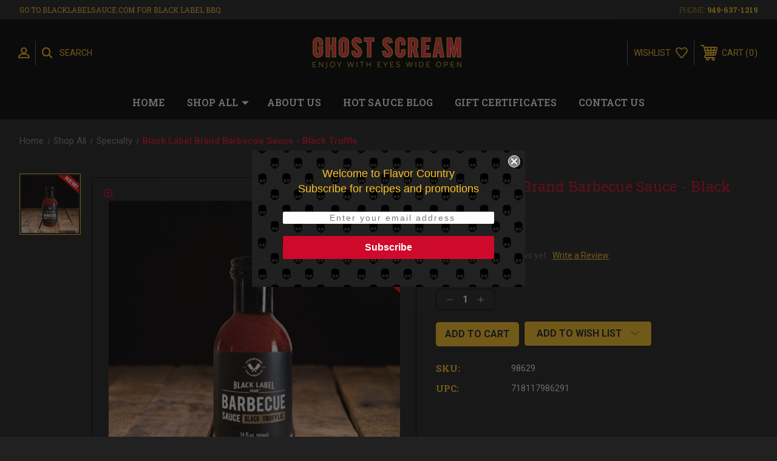

--- FILE ---
content_type: text/html; charset=UTF-8
request_url: https://ghostscream.com/black-label-brand-barbecue-sauce---black-truffle/
body_size: 13851
content:




<!DOCTYPE html>
<html class="no-js" lang="en">
    <head>
        <title>Black Label Brand Barbecue Sauce - Black Truffle</title>
        <link rel="dns-prefetch preconnect" href="https://cdn11.bigcommerce.com/s-580k8o23sj" crossorigin><link rel="dns-prefetch preconnect" href="https://fonts.googleapis.com/" crossorigin><link rel="dns-prefetch preconnect" href="https://fonts.gstatic.com/" crossorigin>
        <meta property="product:price:amount" content="18" /><meta property="product:price:currency" content="USD" /><meta property="og:url" content="https://ghostscream.com/black-label-brand-barbecue-sauce---black-truffle/" /><meta property="og:site_name" content="Ghost Scream Hot Sauce" /><meta name="description" content="Black label barbecue sauce Bold Original flavor high quality ingredients for maximum flavor. our black truffle barbecue sauce is savory, sweet &amp; full of flavorful umami rich black truffles. It&#039;s a taste like no other sauce. Try it with Ghost Scream hoit sauce for a spicy kick! Bold flavors starts here."><link rel='canonical' href='https://ghostscream.com/black-label-brand-barbecue-sauce---black-truffle/' /><meta name='platform' content='bigcommerce.stencil' /><meta property="og:type" content="product" />
<meta property="og:title" content="Black Label Brand Barbecue Sauce - Black Truffle" />
<meta property="og:description" content="Black label barbecue sauce Bold Original flavor high quality ingredients for maximum flavor. our black truffle barbecue sauce is savory, sweet &amp; full of flavorful umami rich black truffles. It&#039;s a taste like no other sauce. Try it with Ghost Scream hoit sauce for a spicy kick! Bold flavors starts here." />
<meta property="og:image" content="https://cdn11.bigcommerce.com/s-580k8o23sj/products/127/images/426/BLB_Black_Truffle_14oz_500x500_2023_NEW__41835.1674064460.386.513.jpg?c=1" />
<meta property="og:availability" content="instock" />
<meta property="pinterest:richpins" content="enabled" />
        
         

        <link href="https://cdn11.bigcommerce.com/s-580k8o23sj/product_images/favicon.ico?t=1612829650" rel="shortcut icon">
        <meta name="viewport" content="width=device-width, initial-scale=1, maximum-scale=1">

        <!-- ICOMOON LINKS START -->
        <style type="text/css">
            @font-face {
                font-family: 'icomoon';
                src:  url('https://cdn11.bigcommerce.com/s-580k8o23sj/stencil/ee706010-6b27-0139-3595-42e9b0b93060/e/0ecc5650-9300-013a-a8e9-3ec95b01abc7/fonts/icomoon.eot?pdewnu');
                src:  url('https://cdn11.bigcommerce.com/s-580k8o23sj/stencil/ee706010-6b27-0139-3595-42e9b0b93060/e/0ecc5650-9300-013a-a8e9-3ec95b01abc7/fonts/icomoon.eot?pdewnu#iefix') format('embedded-opentype'),
                      url('https://cdn11.bigcommerce.com/s-580k8o23sj/stencil/ee706010-6b27-0139-3595-42e9b0b93060/e/0ecc5650-9300-013a-a8e9-3ec95b01abc7/fonts/icomoon.ttf?pdewnu') format('truetype'),
                      url('https://cdn11.bigcommerce.com/s-580k8o23sj/stencil/ee706010-6b27-0139-3595-42e9b0b93060/e/0ecc5650-9300-013a-a8e9-3ec95b01abc7/fonts/icomoon.woff?pdewnu') format('woff'),
                      url('https://cdn11.bigcommerce.com/s-580k8o23sj/stencil/ee706010-6b27-0139-3595-42e9b0b93060/e/0ecc5650-9300-013a-a8e9-3ec95b01abc7/fonts/icomoon.svg?pdewnu#icomoon') format('svg');
                font-weight: normal;
                font-style: normal;
                font-display: block;
            }
        </style>
        <!-- ICOMOON LINKS END -->

        <script>
            document.documentElement.className = document.documentElement.className.replace('no-js', 'js'); 
        </script>

        <script>
    function browserSupportsAllFeatures() {
        return window.Promise
            && window.fetch
            && window.URL
            && window.URLSearchParams
            && window.WeakMap
            // object-fit support
            && ('objectFit' in document.documentElement.style);
    }

    function loadScript(src) {
        var js = document.createElement('script');
        js.src = src;
        js.onerror = function () {
            console.error('Failed to load polyfill script ' + src);
        };
        document.head.appendChild(js);
    }

    if (!browserSupportsAllFeatures()) {
        loadScript('https://cdn11.bigcommerce.com/s-580k8o23sj/stencil/ee706010-6b27-0139-3595-42e9b0b93060/e/0ecc5650-9300-013a-a8e9-3ec95b01abc7/dist/theme-bundle.polyfills.js');
    }
</script>

        <script>
            window.lazySizesConfig = window.lazySizesConfig || {};
            window.lazySizesConfig.loadMode = 1;
        </script>
        <script async src="https://cdn11.bigcommerce.com/s-580k8o23sj/stencil/ee706010-6b27-0139-3595-42e9b0b93060/e/0ecc5650-9300-013a-a8e9-3ec95b01abc7/dist/theme-bundle.head_async.js"></script>

        <link href="https://fonts.googleapis.com/css?family=Roboto+Slab:400,100,200,300,500,600,700,800,900%7CMontserrat:400,400i,500,500i,600,600i,700,700i,900,900i%7CRoboto:400,100,200,300,500,600,700,800,900%7CPlayfair+Display:%7CSaira:400,100,200,300,500,600,700,800,900&display=swap" rel="stylesheet">
        
        <link data-stencil-stylesheet href="https://cdn11.bigcommerce.com/s-580k8o23sj/stencil/ee706010-6b27-0139-3595-42e9b0b93060/e/0ecc5650-9300-013a-a8e9-3ec95b01abc7/css/theme-0e4a9bd0-c71d-013e-84b7-42b89435d02c.css" rel="stylesheet">

        <!-- Start Tracking Code for analytics_facebook -->

<script>
!function(f,b,e,v,n,t,s){if(f.fbq)return;n=f.fbq=function(){n.callMethod?n.callMethod.apply(n,arguments):n.queue.push(arguments)};if(!f._fbq)f._fbq=n;n.push=n;n.loaded=!0;n.version='2.0';n.queue=[];t=b.createElement(e);t.async=!0;t.src=v;s=b.getElementsByTagName(e)[0];s.parentNode.insertBefore(t,s)}(window,document,'script','https://connect.facebook.net/en_US/fbevents.js');

fbq('set', 'autoConfig', 'false', '778019349498127');
fbq('dataProcessingOptions', ['LDU'], 0, 0);
fbq('init', '778019349498127', {"external_id":"2089d2b1-e998-423f-917b-d6048b757e04"});
fbq('set', 'agent', 'bigcommerce', '778019349498127');

function trackEvents() {
    var pathName = window.location.pathname;

    fbq('track', 'PageView', {}, "");

    // Search events start -- only fire if the shopper lands on the /search.php page
    if (pathName.indexOf('/search.php') === 0 && getUrlParameter('search_query')) {
        fbq('track', 'Search', {
            content_type: 'product_group',
            content_ids: [],
            search_string: getUrlParameter('search_query')
        });
    }
    // Search events end

    // Wishlist events start -- only fire if the shopper attempts to add an item to their wishlist
    if (pathName.indexOf('/wishlist.php') === 0 && getUrlParameter('added_product_id')) {
        fbq('track', 'AddToWishlist', {
            content_type: 'product_group',
            content_ids: []
        });
    }
    // Wishlist events end

    // Lead events start -- only fire if the shopper subscribes to newsletter
    if (pathName.indexOf('/subscribe.php') === 0 && getUrlParameter('result') === 'success') {
        fbq('track', 'Lead', {});
    }
    // Lead events end

    // Registration events start -- only fire if the shopper registers an account
    if (pathName.indexOf('/login.php') === 0 && getUrlParameter('action') === 'account_created') {
        fbq('track', 'CompleteRegistration', {}, "");
    }
    // Registration events end

    

    function getUrlParameter(name) {
        var cleanName = name.replace(/[\[]/, '\[').replace(/[\]]/, '\]');
        var regex = new RegExp('[\?&]' + cleanName + '=([^&#]*)');
        var results = regex.exec(window.location.search);
        return results === null ? '' : decodeURIComponent(results[1].replace(/\+/g, ' '));
    }
}

if (window.addEventListener) {
    window.addEventListener("load", trackEvents, false)
}
</script>
<noscript><img height="1" width="1" style="display:none" alt="null" src="https://www.facebook.com/tr?id=778019349498127&ev=PageView&noscript=1&a=plbigcommerce1.2&eid="/></noscript>

<!-- End Tracking Code for analytics_facebook -->

<!-- Start Tracking Code for analytics_siteverification -->

<meta name="google-site-verification" content="TpiODbdoOn-tKrVL6RoL6iTfU3y4wxx6HCgxecacnIs" />
<meta name="facebook-domain-verification" content="2oz7lf5m0c7d2if9i77k00hr33v2fn" />

<!-- Global site tag (gtag.js) - Google Ads: 435867267 -->
<script async src="https://www.googletagmanager.com/gtag/js?id=AW-435867267"></script>
<script>
  window.dataLayer = window.dataLayer || [];
  function gtag(){dataLayer.push(arguments);}
  gtag('js', new Date());

  gtag('config', 'AW-435867267');
</script>


<!-- End Tracking Code for analytics_siteverification -->


<script src="https://www.google.com/recaptcha/api.js" async defer></script>
<script type="text/javascript">
var BCData = {"product_attributes":{"sku":"98629","upc":"718117986291","mpn":null,"gtin":null,"weight":null,"base":true,"image":null,"price":{"without_tax":{"formatted":"$18.00","value":18,"currency":"USD"},"tax_label":"Tax"},"stock":null,"instock":true,"stock_message":null,"purchasable":true,"purchasing_message":null,"call_for_price_message":null}};
</script>
<script src='https://www.powr.io/powr.js?external-type=bigcommerce' async></script><script src='https://www.powr.io/powr.js?external-type=bigcommerce' async></script>
<script nonce="">
(function () {
    var xmlHttp = new XMLHttpRequest();

    xmlHttp.open('POST', 'https://bes.gcp.data.bigcommerce.com/nobot');
    xmlHttp.setRequestHeader('Content-Type', 'application/json');
    xmlHttp.send('{"store_id":"1001631580","timezone_offset":"-8.0","timestamp":"2026-01-20T12:04:20.11641800Z","visit_id":"04b15eb1-dd74-4ff3-8b0e-6e6af02b3f27","channel_id":1}');
})();
</script>

    </head>
    <body class="autoparts product">
        
        <svg data-src="https://cdn11.bigcommerce.com/s-580k8o23sj/stencil/ee706010-6b27-0139-3595-42e9b0b93060/e/0ecc5650-9300-013a-a8e9-3ec95b01abc7/img/icon-sprite.svg" class="icons-svg-sprite"></svg>

        <div class="custom-banners top"> 
        <div class="static-banner">
            <div class="container">
                <div class="static-banner-left show">
                        <p>Go to blacklabelsauce.com for Black Label BBQ</p>
                </div>
                <div class="static-banner-right show">
                    <div class="store-number">
                        <span>
                            phone:
                            <a href="tel:949-637-1219">949-637-1219</a>
                        </span>
                    </div>
                </div>
            </div> 
        </div>
</div>
<header class="header center" sticky="false" role="banner">    
    <div class="container">
        <div class="main-header">
            <a href="#" class="mobileMenu-toggle show" data-mobile-menu-toggle="menu">
                <span class="mobileMenu-toggleIcon">Toggle menu</span>
            </a> 
            <div class="header-middle show">
                    <div class="header-logo header-logo--center logo-image">
                        <a href="https://ghostscream.com/" class="header-logo__link">
            <div class="header-logo-image-container">
                <img class="header-logo-image" src="https://cdn11.bigcommerce.com/s-580k8o23sj/images/stencil/250x100/ghostscreamlogo_1613696084__51433.original.png" alt="Ghost Scream Hot Sauce" title="Ghost Scream Hot Sauce">
            </div>
</a>
                    </div>
            </div>
            <div class="header-left show">
                <ul class="navUser-section navUser-section--alt">
                    <li class="navUser-item navUser-item--account show">
                        <a class="navUser-action" href="javascript:void(0)">
                            <span class="show myacc-title">my account</span>
                            <span class="icon-profile show theme-icon" data-icon="&#xe913;"></span>
                        </a>
                        <div class="account-dropdown">
                                <a class="navUser-action" href="/login.php">
                                    <span class="icon-lock show theme-icon" data-icon="&#xe907;"></span>
                                    <span class="show">Sign in</span>
                                </a>
                                    <a class="navUser-action" href="/login.php?action=create_account">
                                        <span class="icon-edit-1 show theme-icon" data-icon="&#xe903;"></span>
                                        <span class="show">Register</span>
                                    </a>
                                <a class="navUser-action" href="/giftcertificates.php">
                                    <span class="icon-gift show theme-icon" data-icon="&#xe906;"></span>
                                    <span class="show">Gift Certificates</span>
                                </a>
                        </div>
                    </li> 
                    <li class="navUser-item navUser-item--search show">
                        <a class="navUser-action navUser-action--quickSearch" href="javascript:void(0)" data-search="quickSearch" aria-controls="quickSearch" aria-expanded="false">
                            <span class="icon-search show theme-icon" data-icon="&#xe90e;"></span>
                            <span class="show">Search</span>
                        </a>
                    </li>
                </ul>
                <div class="dropdown dropdown--quickSearch" id="quickSearch" aria-hidden="true" tabindex="-1" data-prevent-quick-search-close>
                    	<form class="form quick-search" action="/search.php">
        <fieldset class="form-fieldset">
            <div class="form-field">
                <label class="is-srOnly" for=>Search</label>
                <input class="form-input quick-search-input"
                       data-search-quick
                       name="search_query" 
					   id="search_query"
                       data-error-message="Search field cannot be empty."
                       placeholder="Search the store"
                       autocomplete="off"
                >
            </div>
        </fieldset>
    </form>
    <section class="quickSearchResults" data-bind="html: results"></section>
                    </div>
            </div>
            <div class="header-right show">
                <nav class="navUser">
    <ul class="navUser-section navUser-section--alt">
        
        <li class="navUser-item show">
            <a class="navUser-action navUser-item--compare" href="/compare" data-compare-nav>
                <span class="icon-random show theme-icon" data-icon="&#xe914;"></span>
                <span class="show countPill countPill--positive countPill--alt"></span>
            </a>
        </li>
        <li class="navUser-item navUser-item--wishlist show">
            <a class="navUser-action" href="/wishlist.php">
                <span class="show">wishlist</span>
                <span class="icon-wishlist show theme-icon" data-icon="&#xe919;"></span>
            </a>
        </li>
        <li class="navUser-item navUser-item--cart show">
            <a
                class="navUser-action"
                data-cart-preview
                data-dropdown="cart-preview-dropdown"
                data-options="align:right"
                href="/cart.php">
                <span class="icon-shopping-cart show theme-icon" data-icon="&#xe916;"></span>
                <span class="navUser-item-cartLabel show">Cart</span> 
                <span class="countPill cart-quantity show"></span>
            </a>

            <div class="dropdown-menu" id="cart-preview-dropdown" data-dropdown-content aria-hidden="true"></div>
        </li>
    </ul>
</nav>
            </div>
        </div>  
    </div>

    
    <div class="navPages-container" id="menu" data-menu>
        <nav class="navPages">
    <div class="navPages-quickSearch">
        	<form class="form quick-search" action="/search.php">
        <fieldset class="form-fieldset">
            <div class="form-field">
                <label class="is-srOnly" for=>Search</label>
                <input class="form-input quick-search-input"
                       data-search-quick
                       name="search_query" 
					   id="search_query"
                       data-error-message="Search field cannot be empty."
                       placeholder="Search the store"
                       autocomplete="off"
                >
            </div>
        </fieldset>
    </form>
    <section class="quickSearchResults" data-bind="html: results"></section>
        </div>
    <ul class="navPages-list navPages-list-depth-max desktop-menu">
        <li class="navPages-item">
            <a class="navPages-action" href="https://ghostscream.com/">Home</a>
        </li>
            <li class="navPages-item menu-6-columns">
                    <a class=" navPages-action navPages-action-depth-max has-subMenu is-root activePage" href="https://ghostscream.com/shop-all-gourmet-hot-sauce/">
        Shop All 
        <i class="icon navPages-action-moreIcon" aria-hidden="true">
            <span class="icon-multimedia theme-icon" data-icon="&#xe902;"></span>
        </i>
    </a>
    <div class="navPage-subMenu navPage-subMenu-horizontal" id="navPages-23" tabindex="-1">
    <ul class="navPage-subMenu-list">
            <li class="navPage-subMenu-item-child">
                    <a class="navPage-subMenu-action navPages-action navPage-child" href="https://ghostscream.com/shop-all/specialty-hot-sauces/">Hot Sauces</a>
            </li>
            <li class="navPage-subMenu-item-child">
                    <a class="navPage-subMenu-action navPages-action activePage navPage-child" href="https://ghostscream.com/shop-all/specialty/">Specialty</a>
            </li>
            <li class="navPage-subMenu-item-child">
                    <a class="navPage-subMenu-action navPages-action navPage-child" href="https://ghostscream.com/shop-all/hot-sauce-gifts/">Gift Boxes</a>
            </li>
            <li class="navPage-subMenu-item-child">
                    <a class="navPage-subMenu-action navPages-action navPage-child" href="https://ghostscream.com/shop-all/merch/">Merch</a>
            </li>
    </ul>
</div>

 
 
 
            </li>
        

             
             
             
	           
	                <div class="navPages-list navPages-dropdown navPages-list-depth-max desktop-menu">
	<li class="navPages-item navPages-dropdown-child">
		    <a class="navPages-action" href="https://ghostscream.com/about-hot-sauce-store/">About Us</a>
	</li>
</div>
	           

            


             
             
             
	           
	                <div class="navPages-list navPages-dropdown navPages-list-depth-max desktop-menu">
	<li class="navPages-item navPages-dropdown-child">
		    <a class="navPages-action" href="https://ghostscream.com/blog/">Hot Sauce Blog</a>
	</li>
</div>
	           

            


             
             
             
	           
	                <div class="navPages-list navPages-dropdown navPages-list-depth-max desktop-menu">
	<li class="navPages-item navPages-dropdown-child">
		    <a class="navPages-action" href="https://ghostscream.com/giftcertificates.php">Gift Certificates</a>
	</li>
</div>
	           

            


             
             
             
	           
	                <div class="navPages-list navPages-dropdown navPages-list-depth-max desktop-menu">
	<li class="navPages-item navPages-dropdown-child">
		    <a class="navPages-action" href="https://ghostscream.com/contact-us-hot-sauce-store/">Contact Us</a>
	</li>
</div>
	           

            

			
             

    </ul>
    
    
    <ul class="navPages-list mobile-menu">
        <li class="navPages-item">
            <a class="navPages-action" href="https://ghostscream.com/">Home</a>
        </li>
            <li class="navPages-item menu-6-columns">
                <a class=" show navPages-action has-subMenu activePage" href="https://ghostscream.com/shop-all-gourmet-hot-sauce/">
   Shop All 
    <i class="icon navPages-action-moreIcon" aria-hidden="true">
        <span class="icon-multimedia theme-icon" data-icon="&#xe902;"></span>
    </i>
</a> 
<span class="show custom_icon main_icon">
    <i class="icon navPages-action-moreIcon" aria-hidden="true">
        <span class="icon-multimedia theme-icon" data-icon="&#xe902;"></span>
    </i>
</span> 
<div class="navPage-subMenu " id="navPages-23" aria-hidden="true" tabindex="-1">
    <ul class="navPage-subMenu-list level-1 ">
            <li class="navPage-subMenu-item">
                    <a class="navPage-subMenu-action navPages-action" href="https://ghostscream.com/shop-all/specialty-hot-sauces/">Hot Sauces</a>
            </li>
            <li class="navPage-subMenu-item">
                    <a class="navPage-subMenu-action navPages-action activePage" href="https://ghostscream.com/shop-all/specialty/">Specialty</a>
            </li>
            <li class="navPage-subMenu-item">
                    <a class="navPage-subMenu-action navPages-action" href="https://ghostscream.com/shop-all/hot-sauce-gifts/">Gift Boxes</a>
            </li>
            <li class="navPage-subMenu-item">
                    <a class="navPage-subMenu-action navPages-action" href="https://ghostscream.com/shop-all/merch/">Merch</a>
            </li>
    </ul>
</div>
            </li>
             
             
             
             <li class="navPages-item menu-6-columns">
                        <a class="navPages-action" href="https://ghostscream.com/about-hot-sauce-store/">About Us</a>
            </li>

             <li class="navPages-item menu-6-columns">
                        <a class="navPages-action" href="https://ghostscream.com/blog/">Hot Sauce Blog</a>
            </li>

             <li class="navPages-item menu-6-columns">
                        <a class="navPages-action" href="https://ghostscream.com/giftcertificates.php">Gift Certificates</a>
            </li>

             <li class="navPages-item menu-6-columns">
                        <a class="navPages-action" href="https://ghostscream.com/contact-us-hot-sauce-store/">Contact Us</a>
            </li>

             
             

    </ul>
    
    
    <ul class="navPages-list navPages-list--user">
            <li class="navPages-item">
                <a class="navPages-action" href="/login.php">Sign in</a>
                    or <a class="navPages-action" href="/login.php?action=create_account">Register</a>
            </li>
            <li class="navPages-item">
                <a class="navPages-action" href="/giftcertificates.php">Gift Certificates</a>
            </li>
            <li class="navPages-item">
                    <ul class="socialLinks socialLinks--alt">
            <li class="socialLinks-item">
                <a class="icon icon--facebook" href="https://www.facebook.com/GhostScreamHotSauce/" target="_blank" rel="noopener">
                    <svg><use xlink:href="#icon-facebook" /></svg>
                </a>
            </li>
            <li class="socialLinks-item">
                <a class="icon icon--twitter" href="https://twitter.com/ghostscream10" target="_blank" rel="noopener">
                    <svg><use xlink:href="#icon-twitter" /></svg>
                </a>
            </li>
            <li class="socialLinks-item">
                <a class="icon icon--instagram" href="https://www.instagram.com/ghostscreamhotsauce/" target="_blank" rel="noopener">
                    <svg><use xlink:href="#icon-instagram" /></svg>
                </a>
            </li>
    </ul>
            </li>
    </ul>
</nav>
    </div>
</header>
<div class="header_placeholder"></div>
<div data-content-region="header_bottom--global"></div>
<div data-content-region="header_bottom"></div>
        <div class="body" data-currency-code="USD">
     
    <div class="container"> 
    	
    <nav aria-label="Breadcrumb">
    <ol class="breadcrumbs" itemscope itemtype="http://schema.org/BreadcrumbList">
                <li class="breadcrumb " itemprop="itemListElement" itemscope itemtype="http://schema.org/ListItem">
                    <a class="breadcrumb-label"
                       itemprop="item"
                       href="https://ghostscream.com/"
                       
                    >
                        <span itemprop="name">Home</span>
                    </a>
                    <meta itemprop="position" content="1" />
                </li>
                <li class="breadcrumb " itemprop="itemListElement" itemscope itemtype="http://schema.org/ListItem">
                    <a class="breadcrumb-label"
                       itemprop="item"
                       href="https://ghostscream.com/shop-all-gourmet-hot-sauce/"
                       
                    >
                        <span itemprop="name">Shop All</span>
                    </a>
                    <meta itemprop="position" content="2" />
                </li>
                <li class="breadcrumb " itemprop="itemListElement" itemscope itemtype="http://schema.org/ListItem">
                    <a class="breadcrumb-label"
                       itemprop="item"
                       href="https://ghostscream.com/shop-all/specialty/"
                       
                    >
                        <span itemprop="name">Specialty</span>
                    </a>
                    <meta itemprop="position" content="3" />
                </li>
                <li class="breadcrumb is-active" itemprop="itemListElement" itemscope itemtype="http://schema.org/ListItem">
                    <a class="breadcrumb-label"
                       itemprop="item"
                       href="https://ghostscream.com/black-label-brand-barbecue-sauce---black-truffle/"
                       aria-current="page"
                    >
                        <span itemprop="name">Black Label Brand Barbecue Sauce - Black Truffle</span>
                    </a>
                    <meta itemprop="position" content="4" />
                </li>
    </ol>
</nav>

    


    <div itemscope itemtype="http://schema.org/Product">
        <div class="productView" >
    <section class="productView-details">
        <div class="productView-product"> 
            <h1 class="productView-title" itemprop="name">Black Label Brand Barbecue Sauce - Black Truffle</h1>
            
            
            <div class="price-rating with-price ">
	            
                    <div class="productView-price show">
                        
    
    
    
    
        <div class="price-section price-section--withoutTax rrp-price--withoutTax" style="display: none;">
            MSRP:
            <span data-product-rrp-price-without-tax class="price price--rrp"> 
                
            </span>
        </div>
        <div class="price-section price-section--withoutTax non-sale-price--withoutTax" style="display: none;">
            Was:
            <span data-product-non-sale-price-without-tax class="price price--non-sale">
                
            </span>
        </div>
        <div class="price-section price-section--withoutTax actual-price" itemprop="offers" itemscope itemtype="http://schema.org/Offer">
            <span class="price-label" >
                
            </span>
            <span class="price-now-label" style="display: none;">
                Now:
            </span>
            <span data-product-price-without-tax class="price price--withoutTax">$18.00</span>
                <meta itemprop="availability" itemtype="http://schema.org/ItemAvailability"
                    content="http://schema.org/InStock">
                <meta itemprop="itemCondition" itemtype="http://schema.org/OfferItemCondition" content="http://schema.org/Condition">
                <meta itemprop="priceCurrency" content="USD">
                <meta itemprop="url" content="https://ghostscream.com/black-label-brand-barbecue-sauce---black-truffle/">
                <div itemprop="priceSpecification" itemscope itemtype="http://schema.org/PriceSpecification">
                    <meta itemprop="price" content="18">
                    <meta itemprop="priceCurrency" content="USD">
                    <meta itemprop="valueAddedTaxIncluded" content="false">
                </div>
        </div>
         <div class="price-section price-section--saving price saved-price" style="display: none;">
                <span class="price">( saved</span>
                <span data-product-price-saved class="price price--saving">
                    
                </span>
                <span class="price">)</span>
         </div>
                    </div>
                
                

                <div class="productView-rating show">
                                <span class="icon icon--ratingEmpty">
            <svg>
                <use xlink:href="#icon-star" />
            </svg>
        </span>
        <span class="icon icon--ratingEmpty">
            <svg>
                <use xlink:href="#icon-star" />
            </svg>
        </span>
        <span class="icon icon--ratingEmpty">
            <svg>
                <use xlink:href="#icon-star" />
            </svg>
        </span>
        <span class="icon icon--ratingEmpty">
            <svg>
                <use xlink:href="#icon-star" />
            </svg>
        </span>
        <span class="icon icon--ratingEmpty">
            <svg>
                <use xlink:href="#icon-star" />
            </svg>
        </span>
                        <span class="productView-reviewLink product_review_count">
                                No reviews yet
                        </span>
                        <span class="productView-reviewLink">
                            <a href="https://ghostscream.com/black-label-brand-barbecue-sauce---black-truffle/"
                               data-reveal-id="modal-review-form">
                               Write a Review
                            </a>
                        </span>
                        <div id="modal-review-form" class="modal" data-reveal>
    
    
    
    
    <div class="modal-header">
        <h2 class="modal-header-title">Write a Review</h2>
        <a href="#" class="modal-close" aria-label="Close" role="button">
            <span aria-hidden="true">&#215;</span>
        </a>
    </div>
    <div class="modal-body">
        <div class="writeReview-productDetails">
            <div class="writeReview-productImage-container">
                <img src="https://cdn11.bigcommerce.com/s-580k8o23sj/images/stencil/500x659/products/127/426/BLB_Black_Truffle_14oz_500x500_2023_NEW__41835.1674064460.jpg?c=1" alt="Black Label Brand Barbecue Sauce - Black Truffle" title="Black Label Brand Barbecue Sauce - Black Truffle" data-sizes="auto"
    srcset="https://cdn11.bigcommerce.com/s-580k8o23sj/images/stencil/80w/products/127/426/BLB_Black_Truffle_14oz_500x500_2023_NEW__41835.1674064460.jpg?c=1"
data-srcset="https://cdn11.bigcommerce.com/s-580k8o23sj/images/stencil/80w/products/127/426/BLB_Black_Truffle_14oz_500x500_2023_NEW__41835.1674064460.jpg?c=1 80w, https://cdn11.bigcommerce.com/s-580k8o23sj/images/stencil/160w/products/127/426/BLB_Black_Truffle_14oz_500x500_2023_NEW__41835.1674064460.jpg?c=1 160w, https://cdn11.bigcommerce.com/s-580k8o23sj/images/stencil/320w/products/127/426/BLB_Black_Truffle_14oz_500x500_2023_NEW__41835.1674064460.jpg?c=1 320w, https://cdn11.bigcommerce.com/s-580k8o23sj/images/stencil/640w/products/127/426/BLB_Black_Truffle_14oz_500x500_2023_NEW__41835.1674064460.jpg?c=1 640w, https://cdn11.bigcommerce.com/s-580k8o23sj/images/stencil/960w/products/127/426/BLB_Black_Truffle_14oz_500x500_2023_NEW__41835.1674064460.jpg?c=1 960w, https://cdn11.bigcommerce.com/s-580k8o23sj/images/stencil/1280w/products/127/426/BLB_Black_Truffle_14oz_500x500_2023_NEW__41835.1674064460.jpg?c=1 1280w, https://cdn11.bigcommerce.com/s-580k8o23sj/images/stencil/1920w/products/127/426/BLB_Black_Truffle_14oz_500x500_2023_NEW__41835.1674064460.jpg?c=1 1920w, https://cdn11.bigcommerce.com/s-580k8o23sj/images/stencil/2560w/products/127/426/BLB_Black_Truffle_14oz_500x500_2023_NEW__41835.1674064460.jpg?c=1 2560w"

class="lazyload"

 />            </div>
            <h6 class="product-brand"></h6>
            <h5 class="product-title">Black Label Brand Barbecue Sauce - Black Truffle</h5>
        </div>
        <form class="form writeReview-form" action="/postreview.php" method="post">
            <fieldset class="form-fieldset">
                <div class="form-field">
                    <label class="form-label" for="rating-rate">Rating
                        <small>*</small>
                    </label>
                    <!-- Stars -->
                    <!-- TODO: Review Stars need to be componentised, both for display and input -->
                    <select id="rating-rate" class="form-select" name="revrating">
                        <option value="">Select Rating</option>
                                <option value="1">1 star (worst)</option>
                                <option value="2">2 stars</option>
                                <option value="3">3 stars (average)</option>
                                <option value="4">4 stars</option>
                                <option value="5">5 stars (best)</option>
                    </select>
                </div>

                <!-- Name -->
                    <div class="form-field" id="revfromname" data-validation="" >
    <label class="form-label" for="revfromname_input">Name
        
    </label>
    <input type="text" id="revfromname_input" data-label="Name" name="revfromname"   class="form-input" aria-required=""  >
</div>

                    <!-- Email -->
                        <div class="form-field" id="email" data-validation="" >
    <label class="form-label" for="email_input">Email
        <small>*</small>
    </label>
    <input type="text" id="email_input" data-label="Email" name="email"   class="form-input" aria-required="false"  >
</div>

                <!-- Review Subject -->
                <div class="form-field" id="revtitle" data-validation="" >
    <label class="form-label" for="revtitle_input">Review Subject
        <small>*</small>
    </label>
    <input type="text" id="revtitle_input" data-label="Review Subject" name="revtitle"   class="form-input" aria-required="true"  >
</div>

                <!-- Comments -->
                <div class="form-field" id="revtext" data-validation="">
    <label class="form-label" for="revtext_input">Comments
            <small>*</small>
    </label>
    <textarea name="revtext" id="revtext_input" data-label="Comments" rows="" aria-required="true" class="form-input" ></textarea>
</div>

                <div class="g-recaptcha" data-sitekey="6LcjX0sbAAAAACp92-MNpx66FT4pbIWh-FTDmkkz"></div><br/>

                <div class="form-field">
                    <input type="submit" class="button button--primary theme-btn-primary"
                           value="Submit Review">
                </div>
                <input type="hidden" name="product_id" value="127">
                <input type="hidden" name="action" value="post_review">
                
            </fieldset>
        </form>
    </div>
</div>
                </div>
            </div>
        </div>
    </section>

    <section class="productView-images" data-image-gallery style="position: relative;">

   
        <div class="productView-image-main show"  >

			<!--
			<div class="sale-flag-sash" >
	            <span class="sale-text">Sale</span>
	        </div>
	        -->

			
            <span class="icon-zoom-in theme-icon" data-icon="&#xe90f;"></span>
             <figure class="productView-image"
                     data-image-gallery-main
                     data-zoom-image="https://cdn11.bigcommerce.com/s-580k8o23sj/images/stencil/1280x1280/products/127/426/BLB_Black_Truffle_14oz_500x500_2023_NEW__41835.1674064460.jpg?c=1"
                     >
                     
                     <div class="productView-img-container">
                        <a class="fancythumb-img" href="https://cdn11.bigcommerce.com/s-580k8o23sj/images/stencil/1280x1280/products/127/426/BLB_Black_Truffle_14oz_500x500_2023_NEW__41835.1674064460.jpg?c=1" target="_blank" itemprop="image">   

                        <img class="productView-image--default-custom lazyload" data-sizes="auto" src="https://cdn11.bigcommerce.com/s-580k8o23sj/stencil/ee706010-6b27-0139-3595-42e9b0b93060/e/0ecc5650-9300-013a-a8e9-3ec95b01abc7/img/loading.svg" data-src="https://cdn11.bigcommerce.com/s-580k8o23sj/images/stencil/500x659/products/127/426/BLB_Black_Truffle_14oz_500x500_2023_NEW__41835.1674064460.jpg?c=1"
                            alt="Black Label Brand Barbecue Sauce - Black Truffle" title="Black Label Brand Barbecue Sauce - Black Truffle" data-main-image>
                            
                            </a>
                      </div>
             </figure>
        </div>

        <a
            rel="gallery"
            data-fancybox="gallery1"
	        data-options='{"loop" : true}'
            style="display:none;"
            data-caption="Black Label Brand Barbecue Sauce - Black Truffle"
            class="hiddengallery fancybox-hidden-img currentGalleryImage"
            href="https://cdn11.bigcommerce.com/s-580k8o23sj/images/stencil/original/products/127/426/BLB_Black_Truffle_14oz_500x500_2023_NEW__41835.1674064460.jpg" rel="nofollow">
        </a>

            <ul class="show productView-thumbnails ">
                    <li class="" data-thumb-zoom-image="https://cdn11.bigcommerce.com/s-580k8o23sj/images/stencil/1280x1280/products/127/426/BLB_Black_Truffle_14oz_500x500_2023_NEW__41835.1674064460.jpg?c=1?imbypass=on">
                        <a class="productView-thumbnail-link is-active is-main"
                            href=""
                            data-image-gallery-item
                            data-image-gallery-new-image-url="https://cdn11.bigcommerce.com/s-580k8o23sj/images/stencil/500x659/products/127/426/BLB_Black_Truffle_14oz_500x500_2023_NEW__41835.1674064460.jpg?c=1"
                            data-image-gallery-new-image-srcset="https://cdn11.bigcommerce.com/s-580k8o23sj/images/stencil/80w/products/127/426/BLB_Black_Truffle_14oz_500x500_2023_NEW__41835.1674064460.jpg?c=1 80w, https://cdn11.bigcommerce.com/s-580k8o23sj/images/stencil/160w/products/127/426/BLB_Black_Truffle_14oz_500x500_2023_NEW__41835.1674064460.jpg?c=1 160w, https://cdn11.bigcommerce.com/s-580k8o23sj/images/stencil/320w/products/127/426/BLB_Black_Truffle_14oz_500x500_2023_NEW__41835.1674064460.jpg?c=1 320w, https://cdn11.bigcommerce.com/s-580k8o23sj/images/stencil/640w/products/127/426/BLB_Black_Truffle_14oz_500x500_2023_NEW__41835.1674064460.jpg?c=1 640w, https://cdn11.bigcommerce.com/s-580k8o23sj/images/stencil/960w/products/127/426/BLB_Black_Truffle_14oz_500x500_2023_NEW__41835.1674064460.jpg?c=1 960w, https://cdn11.bigcommerce.com/s-580k8o23sj/images/stencil/1280w/products/127/426/BLB_Black_Truffle_14oz_500x500_2023_NEW__41835.1674064460.jpg?c=1 1280w, https://cdn11.bigcommerce.com/s-580k8o23sj/images/stencil/1920w/products/127/426/BLB_Black_Truffle_14oz_500x500_2023_NEW__41835.1674064460.jpg?c=1 1920w, https://cdn11.bigcommerce.com/s-580k8o23sj/images/stencil/2560w/products/127/426/BLB_Black_Truffle_14oz_500x500_2023_NEW__41835.1674064460.jpg?c=1 2560w"
                            data-image-gallery-zoom-image-url="https://cdn11.bigcommerce.com/s-580k8o23sj/images/stencil/1280x1280/products/127/426/BLB_Black_Truffle_14oz_500x500_2023_NEW__41835.1674064460.jpg?c=1"
                            data-link="https://cdn11.bigcommerce.com/s-580k8o23sj/images/stencil/original/products/127/426/BLB_Black_Truffle_14oz_500x500_2023_NEW__41835.1674064460.jpg"
                        >
                        <img src="https://cdn11.bigcommerce.com/s-580k8o23sj/images/stencil/100x100/products/127/426/BLB_Black_Truffle_14oz_500x500_2023_NEW__41835.1674064460.jpg?c=1" alt="Black Label Brand Barbecue Sauce - Black Truffle" title="Black Label Brand Barbecue Sauce - Black Truffle" data-sizes="auto"
    srcset="https://cdn11.bigcommerce.com/s-580k8o23sj/images/stencil/80w/products/127/426/BLB_Black_Truffle_14oz_500x500_2023_NEW__41835.1674064460.jpg?c=1"
data-srcset="https://cdn11.bigcommerce.com/s-580k8o23sj/images/stencil/80w/products/127/426/BLB_Black_Truffle_14oz_500x500_2023_NEW__41835.1674064460.jpg?c=1 80w, https://cdn11.bigcommerce.com/s-580k8o23sj/images/stencil/160w/products/127/426/BLB_Black_Truffle_14oz_500x500_2023_NEW__41835.1674064460.jpg?c=1 160w, https://cdn11.bigcommerce.com/s-580k8o23sj/images/stencil/320w/products/127/426/BLB_Black_Truffle_14oz_500x500_2023_NEW__41835.1674064460.jpg?c=1 320w, https://cdn11.bigcommerce.com/s-580k8o23sj/images/stencil/640w/products/127/426/BLB_Black_Truffle_14oz_500x500_2023_NEW__41835.1674064460.jpg?c=1 640w, https://cdn11.bigcommerce.com/s-580k8o23sj/images/stencil/960w/products/127/426/BLB_Black_Truffle_14oz_500x500_2023_NEW__41835.1674064460.jpg?c=1 960w, https://cdn11.bigcommerce.com/s-580k8o23sj/images/stencil/1280w/products/127/426/BLB_Black_Truffle_14oz_500x500_2023_NEW__41835.1674064460.jpg?c=1 1280w, https://cdn11.bigcommerce.com/s-580k8o23sj/images/stencil/1920w/products/127/426/BLB_Black_Truffle_14oz_500x500_2023_NEW__41835.1674064460.jpg?c=1 1920w, https://cdn11.bigcommerce.com/s-580k8o23sj/images/stencil/2560w/products/127/426/BLB_Black_Truffle_14oz_500x500_2023_NEW__41835.1674064460.jpg?c=1 2560w"

class="lazyload"

 />                        </a>
                    </li>
            </ul>

    </section>

    <section class="productView-details">
	    
	    <div data-content-region="product_below_price"></div> 
	    
        <div class="productView-options">
            <form class="form" method="post" action="https://ghostscream.com/cart.php" enctype="multipart/form-data"
                  data-cart-item-add>
                <input type="hidden" name="action" value="add">
                <input type="hidden" name="product_id" value="127"/>
                <div data-product-option-change style="display:none;">
                </div>
                <div class="form-field form-field--stock u-hiddenVisually">
                    <label class="form-label form-label--alternate">
                        Current Stock:
                        <span data-product-stock></span>
                    </label>
                </div>
                <div class="product-purchase-section">
                            <div class="alertBox productAttributes-message" style="display:none">
      <div class="alertBox-column alertBox-icon">
          <icon glyph="ic-success" class="icon" aria-hidden="true"><svg xmlns="http://www.w3.org/2000/svg" width="24" height="24" viewBox="0 0 24 24"><path d="M12 2C6.48 2 2 6.48 2 12s4.48 10 10 10 10-4.48 10-10S17.52 2 12 2zm1 15h-2v-2h2v2zm0-4h-2V7h2v6z"></path></svg></icon>
      </div>
      <p class="alertBox-column alertBox-message"></p>
  </div>
    <div class="form-field form-field--increments show">
            <div class="form-increment" data-quantity-change>
                <button class="button button--icon" data-action="dec">
                    <span class="is-srOnly">Decrease Quantity:</span>
                    <i class="icon" aria-hidden="true">
                        <svg>
                            <use xlink:href="#icon-remove"/>
                        </svg>
                    </i>
                </button>
                <input class="form-input form-input--incrementTotal"
                       id="qty[]"
                       name="qty[]"
                       type="tel"
                       value="1"
                       data-quantity-min="0"
                       data-quantity-max="0"
                       min="1"
                       pattern="[0-9]*"
                       aria-live="polite">
                <button class="button button--icon" data-action="inc">
                    <span class="is-srOnly">Increase Quantity:</span>
                    <i class="icon" aria-hidden="true">
                        <svg>
                            <use xlink:href="#icon-add"/>
                        </svg>
                    </i>
                </button>
            </div>
    </div>

    <div class="form-action show">
        <input id="form-action-addToCart" data-wait-message="Adding to cart…" class="button button--primary theme-btn-primary" type="submit"
            value="Add to Cart">
    </div>
                </div>                
            </form>
                <form action="/wishlist.php?action=add&amp;product_id=127" class="form form-wishlist form-action" data-wishlist-add method="post">
    <a aria-controls="wishlist-dropdown" aria-expanded="false" class="button dropdown-menu-button theme-btn-secondary" data-dropdown="wishlist-dropdown">
        <span>Add to Wish List</span>
        <i aria-hidden="true" class="icon">
            <svg>
                <use xlink:href="#icon-chevron-down" />
            </svg>
        </i>
    </a>
    <ul aria-hidden="true" class="dropdown-menu" data-dropdown-content id="wishlist-dropdown" tabindex="-1">
        
        <li>
            <input class="button" type="submit" value="Add to My Wish List">
        </li>
        <li>
            <a data-wishlist class="button" href="/wishlist.php?action=addwishlist&product_id=127">Create New Wish List</a>
        </li>
    </ul>
</form>
        </div>

        
            <div class="productView-info">
                <dl class="productView-info-dl">
                    <dt class="productView-info-name sku-label">SKU:</dt>
                    <dd class="productView-info-value" data-product-sku itemprop="sku">98629</dd>
                </dl>
                
                <dl class="productView-info-dl">
                    <dt class="productView-info-name upc-label">UPC:</dt>
                    <dd class="productView-info-value" data-product-upc>718117986291</dd>
                </dl>
                
                    
                    
                
                
                
                

                    <div class="productView-info-bulkPricing">
                                            </div>

                    <dl class="productView-info-dl">
                    </dl>
            </div>

        <div class="share-links">
                <div class="addthis_toolbox addthis_32x32_style show" addthis:url=""
         addthis:title="">
        <ul class="socialLinks">
                <li class="socialLinks-item socialLinks-item--facebook">
                    <a class="addthis_button_facebook icon icon--facebook" >
                            <svg>
                                <use xlink:href="#icon-facebook"/>
                            </svg>
                    </a>
                </li>
                <li class="socialLinks-item socialLinks-item--email">
                    <a class="addthis_button_email icon icon--email" >
                            <svg>
                                <use xlink:href="#icon-envelope"/>
                            </svg>
                    </a>
                </li>
                <li class="socialLinks-item socialLinks-item--print">
                    <a class="addthis_button_print icon icon--print" >
                            <svg>
                                <use xlink:href="#icon-print"/>
                            </svg>
                    </a>
                </li>
                <li class="socialLinks-item socialLinks-item--twitter">
                    <a class="addthis_button_twitter icon icon--twitter" >
                            <svg>
                                <use xlink:href="#icon-twitter"/>
                            </svg>
                    </a>
                </li>
                <li class="socialLinks-item socialLinks-item--pinterest">
                    <a class="addthis_button_pinterest icon icon--pinterest" >
                            <svg>
                                <use xlink:href="#icon-pinterest"/>
                            </svg>
                                            </a>
                </li>
        </ul>
        <script type="text/javascript"
                defer src="//s7.addthis.com/js/300/addthis_widget.js#pubid=ra-4e94ed470ee51e32"></script>
        <script>  
            window.addEventListener('DOMContentLoaded', function() {
                if (typeof(addthis) === "object") {
                    addthis.toolbox('.addthis_toolbox');
                }
            });
        </script>
    </div>
        </div>
    </section>
</div>


<!-- usp section start -->
<div class="product-usp">
    </div>
<!-- usp section end -->

<div data-content-region="product_above_content"></div>

<article class="productView-description" itemprop="description">
        <ul class="tabs" data-tab>
    <li class="tab is-active">
        <a class="tab-title" href="#tab-description">
          <span class="icon-Description show theme-icon" data-icon="&#xe90a;"></span>
          <span class="show">Product Description</span>
        </a>
    </li> 
</ul>
<div class="tabs-contents">
    <div class="tab-content is-active" id="tab-description">
        <p>Ghost Scream Hot Sauce introduces our new line of sauces. Black Label Barbecue. Due to many requests, our two barbecue sauces will be available here for a limited time only.</p>
<p>Black Label Brand Barbecue's Black truffle flavor sauce is made with high quality ingredients for maximum flavor. This truffle barbecue sauce is a mix of savory, sweet and umami rich truffles. Try it with the original Ghost Scream hot sauce for an extra spicy kick!</p>
<p>It's great on grilled or smoked vegetables, fish, chicken, pork beef and othe game meats. One of our favorites is on a juicy burger with grilled onions, cheese and pickles. So tasty on everything!</p>
<p>Bold flavor starts here.</p>
    </div>
       <div class="tab-content" id="tab-reviews">
                  </div>
</div>
</article>

<div id="previewModal" class="modal modal--large" data-reveal>
    <a href="#" class="modal-close" aria-label="Close" role="button">
        <span aria-hidden="true">&#215;</span>
    </a>
    <div class="modal-content"></div>
    <div class="loadingOverlay"></div>
</div>

        <div data-content-region="product_below_content"></div>

        <!-- related products section start -->
    <div class="related-products-section">
        <div class="section-title">
            <h2 class="section-heading"> 
                Related Products
            </h2>
        </div>
        <div class="related-products-list">
                <section class="productCarousel"
    data-list-name=""
    data-slick='{
      "dots": false,
      "arrows": true,
      "infinite": false,
      "slidesToShow": 5,
      "slidesToScroll": 1,
      "autoplay": false,
      "autoplaySpeed": 2000,
      "responsive": [ 
        {
          "breakpoint": 1366,
          "settings": {
            "arrows": true,
            "autoplay": false,
            "autoplaySpeed": 2000,
            "slidesToShow": 4
          }
        },
        {
          "breakpoint": 1024,
          "settings": {
            "arrows": true,
            "autoplay": false,
            "autoplaySpeed": 2000,
            "slidesToShow": 3
          }
        },
        {
          "breakpoint": 600,
          "settings": {
            "arrows": true, 
            "autoplay": false,
            "autoplaySpeed": 2000,
            "slidesToShow": 2
          }
        },
        {
          "breakpoint": 480,
          "settings": {
            "arrows": true,
            "autoplay": false,
            "autoplaySpeed": 2000,
            "slidesToShow": 1
          }
        }
      ]
    }'
>
    <div class="productCarousel-slide">
        <article data-comp="126" class="card " data-product-id="126"  data-product-card-options>
    <figure class="card-figure figure-content">

        
                <a href="https://ghostscream.com/black-label-brand-barbecue-sauce---bold-original/" >
                    <div class="card-img-container">     
                        <img src="https://cdn11.bigcommerce.com/s-580k8o23sj/images/stencil/500x659/products/126/425/BLB_Bold_Original_14oz_500x500_2023_NEW__40938.1674018944.jpg?c=1" alt="Black Label Brand Barbecue Sauce - Bold Original" title="Black Label Brand Barbecue Sauce - Bold Original" data-sizes="auto"
    srcset="https://cdn11.bigcommerce.com/s-580k8o23sj/images/stencil/80w/products/126/425/BLB_Bold_Original_14oz_500x500_2023_NEW__40938.1674018944.jpg?c=1"
data-srcset="https://cdn11.bigcommerce.com/s-580k8o23sj/images/stencil/80w/products/126/425/BLB_Bold_Original_14oz_500x500_2023_NEW__40938.1674018944.jpg?c=1 80w, https://cdn11.bigcommerce.com/s-580k8o23sj/images/stencil/160w/products/126/425/BLB_Bold_Original_14oz_500x500_2023_NEW__40938.1674018944.jpg?c=1 160w, https://cdn11.bigcommerce.com/s-580k8o23sj/images/stencil/320w/products/126/425/BLB_Bold_Original_14oz_500x500_2023_NEW__40938.1674018944.jpg?c=1 320w, https://cdn11.bigcommerce.com/s-580k8o23sj/images/stencil/640w/products/126/425/BLB_Bold_Original_14oz_500x500_2023_NEW__40938.1674018944.jpg?c=1 640w, https://cdn11.bigcommerce.com/s-580k8o23sj/images/stencil/960w/products/126/425/BLB_Bold_Original_14oz_500x500_2023_NEW__40938.1674018944.jpg?c=1 960w, https://cdn11.bigcommerce.com/s-580k8o23sj/images/stencil/1280w/products/126/425/BLB_Bold_Original_14oz_500x500_2023_NEW__40938.1674018944.jpg?c=1 1280w, https://cdn11.bigcommerce.com/s-580k8o23sj/images/stencil/1920w/products/126/425/BLB_Bold_Original_14oz_500x500_2023_NEW__40938.1674018944.jpg?c=1 1920w, https://cdn11.bigcommerce.com/s-580k8o23sj/images/stencil/2560w/products/126/425/BLB_Bold_Original_14oz_500x500_2023_NEW__40938.1674018944.jpg?c=1 2560w"

class="lazyload card-image"

 />                    </div>
                </a>

        <figcaption class="card-figcaption">
            <div class="card-figcaption-body">
                    <a class="button button--small card-figcaption-button wishlist show card_wishlist" href="javascript:void(0)" title="Add to Wishlist">
                        <p class="wishlist_url" data-Whslst_url="/wishlist.php?action=add&product_id=126"></p>
                        <span class="icon-wishlist show theme-icon" data-icon="&#xe919;"></span>
                    </a>
            </div>
        </figcaption>
    </figure>
        <div class="card-body card-swatch-body">

            <h4 class="card-title">
                <a href="https://ghostscream.com/black-label-brand-barbecue-sauce---bold-original/" >Black Label Brand Barbecue Sauce - Bold Original</a>
            </h4>

            <div class="auto-price-rating">
                <div class="card-text product-price" data-test-info-type="price">
                        
    
    
    
    
        <div class="price-section price-section--withoutTax rrp-price--withoutTax" style="display: none;">
            MSRP:
            <span data-product-rrp-price-without-tax class="price price--rrp"> 
                
            </span>
        </div>
        <div class="price-section price-section--withoutTax non-sale-price--withoutTax" style="display: none;">
            Was:
            <span data-product-non-sale-price-without-tax class="price price--non-sale">
                
            </span>
        </div>
        <div class="price-section price-section--withoutTax actual-price" >
            <span class="price-label" >
                
            </span>
            <span class="price-now-label" style="display: none;">
                Now:
            </span>
            <span data-product-price-without-tax class="price price--withoutTax">$15.00</span>
        </div>
                </div>
                
            </div>

            <div class="card-text card-text--colorswatches loading" data-product-card-options-content></div>

            <div class="card-figcaption-button-section">
                            <a href="https://ghostscream.com/cart.php?action=add&amp;product_id=126" data-event-type="product-click" class="button button--small card-figcaption-button theme-btn-primary">
                                <span class="icon-add-to-cart show theme-icon" data-icon="&#xe900;"></span><span class="show">Add to Cart</span>
                            </a>
            </div>
        </div>
</article>
    </div>
    <div class="productCarousel-slide">
        <article data-comp="114" class="card " data-product-id="114"  data-product-card-options>
    <figure class="card-figure figure-content">

        
                <a href="https://ghostscream.com/truffle-hot-sauce/" class="card-image-link--slider" >
                    <div class="card-img-container card-img-container--slider">

                            <img 
	                            class="card-image lazyload first is-active" 
	                            data-sizes="auto" 
	                            src="https://cdn11.bigcommerce.com/s-580k8o23sj/images/stencil/80w/products/114/380/Truffle_5.5oz_500x500_2020__06389.1614048652.jpg?c=1" 
	                            data-src="https://cdn11.bigcommerce.com/s-580k8o23sj/images/stencil/500x659/products/114/380/Truffle_5.5oz_500x500_2020__06389.1614048652.jpg?c=1" 
	                            alt="Ghost Truffle Hot Sauce Bottle" 
	                            title="Ghost Truffle Hot Sauce Bottle"
	                            id="lazyload-mode-lqip"
                            >
                            <img 
	                            class="card-image lazyload" 
	                            data-sizes="auto" 
	                            src="https://cdn11.bigcommerce.com/s-580k8o23sj/images/stencil/80w/products/114/414/TruffleSauce__08456.1617047042.jpg?c=1" 
	                            data-src="https://cdn11.bigcommerce.com/s-580k8o23sj/images/stencil/500x659/products/114/414/TruffleSauce__08456.1617047042.jpg?c=1" 
	                            alt="Ghost Scream Gourmet Truffle Hot Sauce
Gourmet Black Truffle Hot Sauce with Umami Flavors" 
	                            title="Ghost Scream Gourmet Truffle Hot Sauce
Gourmet Black Truffle Hot Sauce with Umami Flavors"
	                            id="lazyload-mode-lqip"
                            >
                            <img 
	                            class="card-image lazyload" 
	                            data-sizes="auto" 
	                            src="https://cdn11.bigcommerce.com/s-580k8o23sj/images/stencil/80w/products/114/409/Chowder_Truffle_500x500__40687.1617046956.jpg?c=1" 
	                            data-src="https://cdn11.bigcommerce.com/s-580k8o23sj/images/stencil/500x659/products/114/409/Chowder_Truffle_500x500__40687.1617046956.jpg?c=1" 
	                            alt="Ghost Scream Gourmet Truffle Hot Sauce Clam Chowder Recipe" 
	                            title="Ghost Scream Gourmet Truffle Hot Sauce Clam Chowder Recipe"
	                            id="lazyload-mode-lqip"
                            >
                            <img 
	                            class="card-image lazyload" 
	                            data-sizes="auto" 
	                            src="https://cdn11.bigcommerce.com/s-580k8o23sj/images/stencil/80w/products/114/410/TrufflePasta_2_500x500__34889.1617046956.jpg?c=1" 
	                            data-src="https://cdn11.bigcommerce.com/s-580k8o23sj/images/stencil/500x659/products/114/410/TrufflePasta_2_500x500__34889.1617046956.jpg?c=1" 
	                            alt="Ghost Scream Gourmet Truffle Hot Sauce Creamy Black Truffle Pasta" 
	                            title="Ghost Scream Gourmet Truffle Hot Sauce Creamy Black Truffle Pasta"
	                            id="lazyload-mode-lqip"
                            >
                            <img 
	                            class="card-image lazyload last" 
	                            data-sizes="auto" 
	                            src="https://cdn11.bigcommerce.com/s-580k8o23sj/images/stencil/80w/products/114/381/Truffle_Label_98612__65230.1617046956.jpg?c=1" 
	                            data-src="https://cdn11.bigcommerce.com/s-580k8o23sj/images/stencil/500x659/products/114/381/Truffle_Label_98612__65230.1617046956.jpg?c=1" 
	                            alt="Ghost Truffle Hot Sauce Label" 
	                            title="Ghost Truffle Hot Sauce Label"
	                            id="lazyload-mode-lqip"
                            >
                         
                         
                         
                         
                         

                         
                        <span class="card-image-prev card-image-arrow">
                            <svg class="theme-icon"><use xlink:href="#icon-chevron-left" /></svg>
                        </span>
                        <span class="card-image-next card-image-arrow">
                            <svg class="theme-icon"><use xlink:href="#icon-chevron-right" /></svg>
                        </span>
                    </div>
                </a>

        <figcaption class="card-figcaption">
            <div class="card-figcaption-body">
                    <a class="button button--small card-figcaption-button wishlist show card_wishlist" href="javascript:void(0)" title="Add to Wishlist">
                        <p class="wishlist_url" data-Whslst_url="/wishlist.php?action=add&product_id=114"></p>
                        <span class="icon-wishlist show theme-icon" data-icon="&#xe919;"></span>
                    </a>
            </div>
        </figcaption>
    </figure>
        <div class="card-body card-swatch-body">

            <h4 class="card-title">
                <a href="https://ghostscream.com/truffle-hot-sauce/" >Ghost Truffle Hot Sauce</a>
            </h4>

            <div class="auto-price-rating">
                <div class="card-text product-price" data-test-info-type="price">
                        
    
    
    
    
        <div class="price-section price-section--withoutTax rrp-price--withoutTax" style="display: none;">
            MSRP:
            <span data-product-rrp-price-without-tax class="price price--rrp"> 
                
            </span>
        </div>
        <div class="price-section price-section--withoutTax non-sale-price--withoutTax" style="display: none;">
            Was:
            <span data-product-non-sale-price-without-tax class="price price--non-sale">
                
            </span>
        </div>
        <div class="price-section price-section--withoutTax actual-price" >
            <span class="price-label" >
                
            </span>
            <span class="price-now-label" style="display: none;">
                Now:
            </span>
            <span data-product-price-without-tax class="price price--withoutTax">$18.00</span>
        </div>
                </div>
                
            </div>

            <div class="card-text card-text--colorswatches loading" data-product-card-options-content></div>

            <div class="card-figcaption-button-section">
                            <a href="https://ghostscream.com/truffle-hot-sauce/" data-event-type="product-click" class="button button--small card-figcaption-button theme-btn-primary" data-product-id="114">
                                <span>Choose Options</span>
                            </a>
            </div>
        </div>
</article>
    </div>
    <div class="productCarousel-slide">
        <article data-comp="112" class="card " data-product-id="112"  data-product-card-options>
    <figure class="card-figure figure-content">

        
                <a href="https://ghostscream.com/ghost-pepper-hot-sauce/" class="card-image-link--slider" >
                    <div class="card-img-container card-img-container--slider">

                            <img 
	                            class="card-image lazyload first is-active" 
	                            data-sizes="auto" 
	                            src="https://cdn11.bigcommerce.com/s-580k8o23sj/images/stencil/80w/products/112/376/Hot_sauce_5.5oz_500x500_2020__45389.1613014526.jpg?c=1" 
	                            data-src="https://cdn11.bigcommerce.com/s-580k8o23sj/images/stencil/500x659/products/112/376/Hot_sauce_5.5oz_500x500_2020__45389.1613014526.jpg?c=1" 
	                            alt="Ghost Scream Original Hot Sauce" 
	                            title="Ghost Scream Original Hot Sauce"
	                            id="lazyload-mode-lqip"
                            >
                            <img 
	                            class="card-image lazyload" 
	                            data-sizes="auto" 
	                            src="https://cdn11.bigcommerce.com/s-580k8o23sj/images/stencil/80w/products/112/406/Original__Hot_Sauce_2_500x500__59822.1616114355.jpg?c=1" 
	                            data-src="https://cdn11.bigcommerce.com/s-580k8o23sj/images/stencil/500x659/products/112/406/Original__Hot_Sauce_2_500x500__59822.1616114355.jpg?c=1" 
	                            alt="Ghost Scream Award Winning Hot Sauce
Smoky Bold and full of Flavor Everyday Hot Sauce" 
	                            title="Ghost Scream Award Winning Hot Sauce
Smoky Bold and full of Flavor Everyday Hot Sauce"
	                            id="lazyload-mode-lqip"
                            >
                            <img 
	                            class="card-image lazyload" 
	                            data-sizes="auto" 
	                            src="https://cdn11.bigcommerce.com/s-580k8o23sj/images/stencil/80w/products/112/404/NYC_awards_OG_2021_500x500__85532.1616091158.jpg?c=1" 
	                            data-src="https://cdn11.bigcommerce.com/s-580k8o23sj/images/stencil/500x659/products/112/404/NYC_awards_OG_2021_500x500__85532.1616091158.jpg?c=1" 
	                            alt="Ghost Scream Award Winning
Grand World Champion Hot Sauce" 
	                            title="Ghost Scream Award Winning
Grand World Champion Hot Sauce"
	                            id="lazyload-mode-lqip"
                            >
                            <img 
	                            class="card-image lazyload" 
	                            data-sizes="auto" 
	                            src="https://cdn11.bigcommerce.com/s-580k8o23sj/images/stencil/80w/products/112/405/Guac_Hot_500x500__70935.1616091158.jpg?c=1" 
	                            data-src="https://cdn11.bigcommerce.com/s-580k8o23sj/images/stencil/500x659/products/112/405/Guac_Hot_500x500__70935.1616091158.jpg?c=1" 
	                            alt="Ghost Scream Hot Sauce Spicy Guacamole Recipe" 
	                            title="Ghost Scream Hot Sauce Spicy Guacamole Recipe"
	                            id="lazyload-mode-lqip"
                            >
                            <img 
	                            class="card-image lazyload last" 
	                            data-sizes="auto" 
	                            src="https://cdn11.bigcommerce.com/s-580k8o23sj/images/stencil/80w/products/112/377/HotSauceLabel__95946.1616091062.png?c=1" 
	                            data-src="https://cdn11.bigcommerce.com/s-580k8o23sj/images/stencil/500x659/products/112/377/HotSauceLabel__95946.1616091062.png?c=1" 
	                            alt="Ghost Scream Original Hot Sauce Label" 
	                            title="Ghost Scream Original Hot Sauce Label"
	                            id="lazyload-mode-lqip"
                            >
                         
                         
                         
                         
                         

                         
                        <span class="card-image-prev card-image-arrow">
                            <svg class="theme-icon"><use xlink:href="#icon-chevron-left" /></svg>
                        </span>
                        <span class="card-image-next card-image-arrow">
                            <svg class="theme-icon"><use xlink:href="#icon-chevron-right" /></svg>
                        </span>
                    </div>
                </a>

        <figcaption class="card-figcaption">
            <div class="card-figcaption-body">
                    <a class="button button--small card-figcaption-button wishlist show card_wishlist" href="javascript:void(0)" title="Add to Wishlist">
                        <p class="wishlist_url" data-Whslst_url="/wishlist.php?action=add&product_id=112"></p>
                        <span class="icon-wishlist show theme-icon" data-icon="&#xe919;"></span>
                    </a>
            </div>
        </figcaption>
    </figure>
        <div class="card-body card-swatch-body">

            <h4 class="card-title">
                <a href="https://ghostscream.com/ghost-pepper-hot-sauce/" >Original Hot Sauce</a>
            </h4>

            <div class="auto-price-rating">
                <div class="card-text product-price" data-test-info-type="price">
                        
    
    
    
    
        <div class="price-section price-section--withoutTax rrp-price--withoutTax" style="display: none;">
            MSRP:
            <span data-product-rrp-price-without-tax class="price price--rrp"> 
                
            </span>
        </div>
        <div class="price-section price-section--withoutTax non-sale-price--withoutTax" style="display: none;">
            Was:
            <span data-product-non-sale-price-without-tax class="price price--non-sale">
                
            </span>
        </div>
        <div class="price-section price-section--withoutTax actual-price" >
            <span class="price-label" >
                
            </span>
            <span class="price-now-label" style="display: none;">
                Now:
            </span>
            <span data-product-price-without-tax class="price price--withoutTax">$10.00</span>
        </div>
                </div>
                
            </div>

            <div class="card-text card-text--colorswatches loading" data-product-card-options-content></div>

            <div class="card-figcaption-button-section">
                            <a href="https://ghostscream.com/ghost-pepper-hot-sauce/" data-event-type="product-click" class="button button--small card-figcaption-button theme-btn-primary" data-product-id="112">
                                <span>Choose Options</span>
                            </a>
            </div>
        </div>
</article>
    </div>
    <div class="productCarousel-slide">
        <article data-comp="113" class="card " data-product-id="113"  data-product-card-options>
    <figure class="card-figure figure-content">

        
                <a href="https://ghostscream.com/el-verde-hot-sauce/" class="card-image-link--slider" >
                    <div class="card-img-container card-img-container--slider">

                            <img 
	                            class="card-image lazyload first is-active" 
	                            data-sizes="auto" 
	                            src="https://cdn11.bigcommerce.com/s-580k8o23sj/images/stencil/80w/products/113/378/El_Verde_5.5oz_500x500_2020__76611.1613015155.jpg?c=1" 
	                            data-src="https://cdn11.bigcommerce.com/s-580k8o23sj/images/stencil/500x659/products/113/378/El_Verde_5.5oz_500x500_2020__76611.1613015155.jpg?c=1" 
	                            alt="El Verde Hot Sauce Bottle" 
	                            title="El Verde Hot Sauce Bottle"
	                            id="lazyload-mode-lqip"
                            >
                            <img 
	                            class="card-image lazyload" 
	                            data-sizes="auto" 
	                            src="https://cdn11.bigcommerce.com/s-580k8o23sj/images/stencil/80w/products/113/407/ElVerde_500x500__38951.1616094859.jpg?c=1" 
	                            data-src="https://cdn11.bigcommerce.com/s-580k8o23sj/images/stencil/500x659/products/113/407/ElVerde_500x500__38951.1616094859.jpg?c=1" 
	                            alt="El Verde Hot Sauce" 
	                            title="El Verde Hot Sauce"
	                            id="lazyload-mode-lqip"
                            >
                            <img 
	                            class="card-image lazyload" 
	                            data-sizes="auto" 
	                            src="https://cdn11.bigcommerce.com/s-580k8o23sj/images/stencil/80w/products/113/408/ElVerde_Food_2a_500x500__99493.1616094859.jpg?c=1" 
	                            data-src="https://cdn11.bigcommerce.com/s-580k8o23sj/images/stencil/500x659/products/113/408/ElVerde_Food_2a_500x500__99493.1616094859.jpg?c=1" 
	                            alt="El Verde Hot Sauce" 
	                            title="El Verde Hot Sauce"
	                            id="lazyload-mode-lqip"
                            >
                            <img 
	                            class="card-image lazyload last" 
	                            data-sizes="auto" 
	                            src="https://cdn11.bigcommerce.com/s-580k8o23sj/images/stencil/80w/products/113/379/ElVerde_Label_1000x650__15919.1616094859.jpg?c=1" 
	                            data-src="https://cdn11.bigcommerce.com/s-580k8o23sj/images/stencil/500x659/products/113/379/ElVerde_Label_1000x650__15919.1616094859.jpg?c=1" 
	                            alt="El Verde Hot Sauce Label" 
	                            title="El Verde Hot Sauce Label"
	                            id="lazyload-mode-lqip"
                            >
                         
                         
                         
                         
                         

                         
                        <span class="card-image-prev card-image-arrow">
                            <svg class="theme-icon"><use xlink:href="#icon-chevron-left" /></svg>
                        </span>
                        <span class="card-image-next card-image-arrow">
                            <svg class="theme-icon"><use xlink:href="#icon-chevron-right" /></svg>
                        </span>
                    </div>
                </a>

        <figcaption class="card-figcaption">
            <div class="card-figcaption-body">
                    <a class="button button--small card-figcaption-button wishlist show card_wishlist" href="javascript:void(0)" title="Add to Wishlist">
                        <p class="wishlist_url" data-Whslst_url="/wishlist.php?action=add&product_id=113"></p>
                        <span class="icon-wishlist show theme-icon" data-icon="&#xe919;"></span>
                    </a>
            </div>
        </figcaption>
    </figure>
        <div class="card-body card-swatch-body">

            <h4 class="card-title">
                <a href="https://ghostscream.com/el-verde-hot-sauce/" >El Verde Hot Sauce</a>
            </h4>

            <div class="auto-price-rating">
                <div class="card-text product-price" data-test-info-type="price">
                        
    
    
    
    
        <div class="price-section price-section--withoutTax rrp-price--withoutTax" style="display: none;">
            MSRP:
            <span data-product-rrp-price-without-tax class="price price--rrp"> 
                
            </span>
        </div>
        <div class="price-section price-section--withoutTax non-sale-price--withoutTax" style="display: none;">
            Was:
            <span data-product-non-sale-price-without-tax class="price price--non-sale">
                
            </span>
        </div>
        <div class="price-section price-section--withoutTax actual-price" >
            <span class="price-label" >
                
            </span>
            <span class="price-now-label" style="display: none;">
                Now:
            </span>
            <span data-product-price-without-tax class="price price--withoutTax">$10.00</span>
        </div>
                </div>
                
            </div>

            <div class="card-text card-text--colorswatches loading" data-product-card-options-content></div>

            <div class="card-figcaption-button-section">
                            <a href="https://ghostscream.com/el-verde-hot-sauce/" data-event-type="product-click" class="button button--small card-figcaption-button theme-btn-primary" data-product-id="113">
                                <span>Choose Options</span>
                            </a>
            </div>
        </div>
</article>
    </div>
    <div class="productCarousel-slide">
        <article data-comp="116" class="card " data-product-id="116"  data-product-card-options>
    <figure class="card-figure figure-content">

        
                <a href="https://ghostscream.com/green-hot-sauce/" class="card-image-link--slider" >
                    <div class="card-img-container card-img-container--slider">

                            <img 
	                            class="card-image lazyload first is-active" 
	                            data-sizes="auto" 
	                            src="https://cdn11.bigcommerce.com/s-580k8o23sj/images/stencil/80w/products/116/384/Reaper_5.5oz_500x500_2020__42824.1642778905.jpg?c=1" 
	                            data-src="https://cdn11.bigcommerce.com/s-580k8o23sj/images/stencil/500x659/products/116/384/Reaper_5.5oz_500x500_2020__42824.1642778905.jpg?c=1" 
	                            alt="Carolina Reaper Hot Sauce" 
	                            title="Carolina Reaper Hot Sauce"
	                            id="lazyload-mode-lqip"
                            >
                            <img 
	                            class="card-image lazyload" 
	                            data-sizes="auto" 
	                            src="https://cdn11.bigcommerce.com/s-580k8o23sj/images/stencil/80w/products/116/415/Reaper__64292.1617048546.jpg?c=1" 
	                            data-src="https://cdn11.bigcommerce.com/s-580k8o23sj/images/stencil/500x659/products/116/415/Reaper__64292.1617048546.jpg?c=1" 
	                            alt="Award Winning Authentic Verde Hot Sauce with A Spicy Citrus Flavor and an Extra Kick." 
	                            title="Award Winning Authentic Verde Hot Sauce with A Spicy Citrus Flavor and an Extra Kick."
	                            id="lazyload-mode-lqip"
                            >
                            <img 
	                            class="card-image lazyload last" 
	                            data-sizes="auto" 
	                            src="https://cdn11.bigcommerce.com/s-580k8o23sj/images/stencil/80w/products/116/385/Reaper_Label_1000x650__96953.1614047630.jpg?c=1" 
	                            data-src="https://cdn11.bigcommerce.com/s-580k8o23sj/images/stencil/500x659/products/116/385/Reaper_Label_1000x650__96953.1614047630.jpg?c=1" 
	                            alt="Green Reaper Hot Sauce Label." 
	                            title="Green Reaper Hot Sauce Label."
	                            id="lazyload-mode-lqip"
                            >
                         
                         
                         
                         
                         

                         
                        <span class="card-image-prev card-image-arrow">
                            <svg class="theme-icon"><use xlink:href="#icon-chevron-left" /></svg>
                        </span>
                        <span class="card-image-next card-image-arrow">
                            <svg class="theme-icon"><use xlink:href="#icon-chevron-right" /></svg>
                        </span>
                    </div>
                </a>

        <figcaption class="card-figcaption">
            <div class="card-figcaption-body">
                    <a class="button button--small card-figcaption-button wishlist show card_wishlist" href="javascript:void(0)" title="Add to Wishlist">
                        <p class="wishlist_url" data-Whslst_url="/wishlist.php?action=add&product_id=116"></p>
                        <span class="icon-wishlist show theme-icon" data-icon="&#xe919;"></span>
                    </a>
            </div>
        </figcaption>
    </figure>
        <div class="card-body card-swatch-body">

            <h4 class="card-title">
                <a href="https://ghostscream.com/green-hot-sauce/" >Green Reaper Hot Sauce</a>
            </h4>

            <div class="auto-price-rating">
                <div class="card-text product-price" data-test-info-type="price">
                        
    
    
    
    
        <div class="price-section price-section--withoutTax rrp-price--withoutTax" style="display: none;">
            MSRP:
            <span data-product-rrp-price-without-tax class="price price--rrp"> 
                
            </span>
        </div>
        <div class="price-section price-section--withoutTax non-sale-price--withoutTax" style="display: none;">
            Was:
            <span data-product-non-sale-price-without-tax class="price price--non-sale">
                
            </span>
        </div>
        <div class="price-section price-section--withoutTax actual-price" >
            <span class="price-label" >
                
            </span>
            <span class="price-now-label" style="display: none;">
                Now:
            </span>
            <span data-product-price-without-tax class="price price--withoutTax">$12.00</span>
        </div>
                </div>
                
            </div>

            <div class="card-text card-text--colorswatches loading" data-product-card-options-content></div>

            <div class="card-figcaption-button-section">
                            <a href="https://ghostscream.com/green-hot-sauce/" data-event-type="product-click" class="button button--small card-figcaption-button theme-btn-primary" data-product-id="116">
                                <span>Choose Options</span>
                            </a>
            </div>
        </div>
</article>
    </div>
</section>
        </div>
    </div>
<!-- related products section end -->

<!-- customer also section start -->
<!-- customer also section end -->
    </div>

    </div>
    <div id="modal" class="modal" data-reveal data-prevent-quick-search-close>
    <a href="#" class="modal-close" aria-label="Close" role="button">
        <span aria-hidden="true">&#215;</span>
    </a>
    <div class="modal-content"></div>
    <div class="loadingOverlay"></div>
</div>
    <div id="alert-modal" class="modal modal--alert modal--small" data-reveal data-prevent-quick-search-close>
    <div class="swal2-icon swal2-error swal2-icon-show"><span class="swal2-x-mark"><span class="swal2-x-mark-line-left"></span><span class="swal2-x-mark-line-right"></span></span></div>

    <div class="modal-content"></div>

    <div class="button-container"><button type="button" class="confirm button" data-reveal-close>OK</button></div>
</div>
</div>
 
        
<footer class="footer" role="contentinfo">
    <div class="container">
        <div class="navPages-container footer-menu" id="menu" data-menu>
            <nav class="navPages">
                <ul class="navPages-list">
                    <li class="navPages-item">
                        <a class="navPages-action" href="/">
                            home
                        </a>
                    </li>
                    <li class="navPages-item">
                        <a class="navPages-action" href="/shop-all-gourmet-hot-sauce/">
                            Shop
                        </a>
                    </li>
                    <li class="navPages-item">
                        <a class="navPages-action" href="/about-hot-sauce-store/">
                            About Us
                        </a>
                    </li>
                    <li class="navPages-item">
                        <a class="navPages-action" href="/blog/">
                            Blog
                        </a>
                    </li>
                    <li class="navPages-item">
                        <a class="navPages-action" href="/giftcertificates.php">
                            Gift Certificates
                        </a>
                    </li>
                    <li class="navPages-item">
                        <a class="navPages-action" href="/contact-us-hot-sauce-store/">
                            Contact
                        </a>
                    </li>
                </ul>
            </nav>
        </div> 
        <div class="footer-content">
            <div class="footer-content-left show">
                <ul>
                    <li>
                        <a href="/privacy-policy/">Privacy Policy</a>
                    </li>
                    <li>
                        <a href="/terms-conditions/">Terms &amp; Conditions</a>
                    </li>
                    <li>
                        <a href="/returns-refunds/">Returns &amp; Refunds</a>
                    </li>
                </ul>
            </div>
            <div class="footer-content-middle show">
                <div class="footer-subcontent-middle">
                    <div class="theme-social-icons">
                            <ul class="socialLinks socialLinks--alt">
            <li class="socialLinks-item">
                <a class="icon icon--facebook" href="https://www.facebook.com/GhostScreamHotSauce/" target="_blank">
                    <svg><use xlink:href="#icon-facebook" /></svg>
                </a>
            </li>
            <li class="socialLinks-item">
                <a class="icon icon--twitter" href="https://twitter.com/ghostscream10" target="_blank">
                    <svg><use xlink:href="#icon-twitter" /></svg>
                </a>
            </li>
            <li class="socialLinks-item">
                <a class="icon icon--instagram" href="https://www.instagram.com/ghostscreamhotsauce/" target="_blank">
                    <svg><use xlink:href="#icon-instagram" /></svg>
                </a>
            </li>
    </ul>
 
                    </div>
                    <div class="theme-newsletter">
                            <h5>Sign up for the latest news and offers</h5>

<form class="form" action="/subscribe.php" method="post">
    <fieldset class="form-fieldset">
        <input type="hidden" name="action" value="subscribe">
        <input type="hidden" name="nl_first_name" value="bc">
        <input type="hidden" name="check" value="1">
        <div class="form-field">
            <label class="form-label is-srOnly" for="nl_email">Email Address</label>
            <div class="form-prefixPostfix wrap">
                <input class="form-input" id="nl_email" name="nl_email" type="email" value="" placeholder="name@email.com">
                <button class="form-prefixPostfix-button--postfix" type="submit">
                    <span class="icon-newsletter theme-icon" data-icon='&#xe91a;'></span>
                </button>
            </div>
        </div>
    </fieldset>
</form>
                    </div>
                    
	                <div class="theme-payment show">
	                        <div class="footer-payment-icons">
        <span class="show">
            <svg class="footer-payment-icon"><use xlink:href="#icon-logo-visa"></use></svg>    
        </span>
        <span class="show">
            <svg class="footer-payment-icon"><use xlink:href="#icon-logo-mastercard"></use></svg>
        </span>
        <span class="show">
            <svg class="footer-payment-icon"><use xlink:href="#icon-logo-paypal"></use></svg>    
        </span>
        <span class="show">
            <svg class="footer-payment-icon"><use xlink:href="#icon-logo-maestro"></use></svg>    
        </span>
        <span class="show">
            <svg class="footer-payment-icon"><use xlink:href="#icon-logo-apple-pay"></use></svg>    
        </span>
        <span class="show">
            <svg class="footer-payment-icon"><use xlink:href="#icon-logo-amex"></use></svg>    
        </span>
        <span class="show">
        	<svg class="footer-payment-icon"><use xlink:href="#icon-logo-discover"></use></svg>
        </span>
        <span class="show">
            <svg class="footer-payment-icon"><use xlink:href="#icon-logo-amazon"></use></svg>    
        </span>
        
    </div>
	                </div>
	                
                </div>
            </div>
            <div class="footer-content-right show">
                <div class="theme-address show">
                    <address>P.O. Box 4351<br>
San Clemente, CA 92674</address>
                </div>
                
                
                


            </div>
        </div>
    </div>
</footer>

<div class="bottom-footer">
    <div class="container">
        <p>
             &copy; 2026 Ghost Scream Hot Sauce 
            
             All rights reserved. 
             | <a class="footer-sitemap" href="/sitemap.php">Sitemap</a> 
        </p>
    </div>
</div>

        <script>window.__webpack_public_path__ = "https://cdn11.bigcommerce.com/s-580k8o23sj/stencil/ee706010-6b27-0139-3595-42e9b0b93060/e/0ecc5650-9300-013a-a8e9-3ec95b01abc7/dist/";</script>
        <script src="https://cdn11.bigcommerce.com/s-580k8o23sj/stencil/ee706010-6b27-0139-3595-42e9b0b93060/e/0ecc5650-9300-013a-a8e9-3ec95b01abc7/dist/theme-bundle.main.js"></script>
        <script>
            window.stencilBootstrap("product", "{\"productId\":127,\"zoomSize\":\"1280x1280\",\"productSize\":\"500x659\",\"showAdminBar\":false,\"genericError\":\"Oops! Something went wrong.\",\"maintenanceModeSettings\":[],\"adminBarLanguage\":\"{\\\"locale\\\":\\\"en\\\",\\\"locales\\\":{\\\"admin.maintenance_header\\\":\\\"en\\\",\\\"admin.maintenance_tooltip\\\":\\\"en\\\",\\\"admin.maintenance_showstore_link\\\":\\\"en\\\",\\\"admin.prelaunch_header\\\":\\\"en\\\",\\\"admin.page_builder_link\\\":\\\"en\\\"},\\\"translations\\\":{\\\"admin.maintenance_header\\\":\\\"Your store is down for maintenance.\\\",\\\"admin.maintenance_tooltip\\\":\\\"Only administrators can view the store at the moment. Visit your control panel settings page to disable maintenance mode.\\\",\\\"admin.maintenance_showstore_link\\\":\\\"Click here to see what your visitors will see.\\\",\\\"admin.prelaunch_header\\\":\\\"Your storefront is private. Share your site with preview code:\\\",\\\"admin.page_builder_link\\\":\\\"Design this page in Page Builder\\\"}}\",\"urls\":{\"home\":\"https://ghostscream.com/\",\"account\":{\"index\":\"/account.php\",\"orders\":{\"all\":\"/account.php?action=order_status\",\"completed\":\"/account.php?action=view_orders\",\"save_new_return\":\"/account.php?action=save_new_return\"},\"update_action\":\"/account.php?action=update_account\",\"returns\":\"/account.php?action=view_returns\",\"addresses\":\"/account.php?action=address_book\",\"inbox\":\"/account.php?action=inbox\",\"send_message\":\"/account.php?action=send_message\",\"add_address\":\"/account.php?action=add_shipping_address\",\"wishlists\":{\"all\":\"/wishlist.php\",\"add\":\"/wishlist.php?action=addwishlist\",\"edit\":\"/wishlist.php?action=editwishlist\",\"delete\":\"/wishlist.php?action=deletewishlist\"},\"details\":\"/account.php?action=account_details\",\"recent_items\":\"/account.php?action=recent_items\",\"payment_methods\":{\"all\":\"/account.php?action=payment_methods\"}},\"brands\":\"https://ghostscream.com/brands/\",\"gift_certificate\":{\"purchase\":\"/giftcertificates.php\",\"redeem\":\"/giftcertificates.php?action=redeem\",\"balance\":\"/giftcertificates.php?action=balance\"},\"auth\":{\"login\":\"/login.php\",\"check_login\":\"/login.php?action=check_login\",\"create_account\":\"/login.php?action=create_account\",\"save_new_account\":\"/login.php?action=save_new_account\",\"forgot_password\":\"/login.php?action=reset_password\",\"send_password_email\":\"/login.php?action=send_password_email\",\"save_new_password\":\"/login.php?action=save_new_password\",\"logout\":\"/login.php?action=logout\"},\"product\":{\"post_review\":\"/postreview.php\"},\"cart\":\"/cart.php\",\"checkout\":{\"single_address\":\"/checkout\",\"multiple_address\":\"/checkout.php?action=multiple\"},\"rss\":{\"products\":[]},\"contact_us_submit\":\"/pages.php?action=sendContactForm\",\"search\":\"/search.php\",\"compare\":\"/compare\",\"sitemap\":\"/sitemap.php\",\"subscribe\":{\"action\":\"/subscribe.php\"}},\"secureBaseUrl\":\"https://ghostscream.com\",\"cartId\":null,\"channelId\":1,\"template\":\"pages/product\",\"reviewRating\":\"The 'Rating' field cannot be blank.\",\"reviewSubject\":\"The 'Review Subject' field cannot be blank.\",\"reviewComment\":\"The 'Comments' field cannot be blank.\",\"reviewEmail\":\"Please use a valid email address, such as user@example.com.\"}").load();
        </script>

        <script type="text/javascript" src="https://cdn11.bigcommerce.com/shared/js/csrf-protection-header-5eeddd5de78d98d146ef4fd71b2aedce4161903e.js"></script>
<script type="text/javascript" src="https://cdn11.bigcommerce.com/r-82148648fbbd25ef21d07a8565968077a2ae9c50/javascript/visitor_stencil.js"></script>
<script src='https://static.klaviyo.com/onsite/js/RJiCbn/klaviyo.js?company_id=RJiCbn' async ></script><script>fbq('track', 'ViewContent', {"content_ids":["127"],"content_type":"product_group","currency":"USD","value":18.0}, {"eventID":"8bfd77fe-ac00-498a-93e0-1452c25e6d87"});</script>
    </body>
</html>


--- FILE ---
content_type: text/html; charset=utf-8
request_url: https://www.google.com/recaptcha/api2/anchor?ar=1&k=6LcjX0sbAAAAACp92-MNpx66FT4pbIWh-FTDmkkz&co=aHR0cHM6Ly9naG9zdHNjcmVhbS5jb206NDQz&hl=en&v=PoyoqOPhxBO7pBk68S4YbpHZ&size=normal&anchor-ms=20000&execute-ms=30000&cb=fyqtml7vwzt9
body_size: 49412
content:
<!DOCTYPE HTML><html dir="ltr" lang="en"><head><meta http-equiv="Content-Type" content="text/html; charset=UTF-8">
<meta http-equiv="X-UA-Compatible" content="IE=edge">
<title>reCAPTCHA</title>
<style type="text/css">
/* cyrillic-ext */
@font-face {
  font-family: 'Roboto';
  font-style: normal;
  font-weight: 400;
  font-stretch: 100%;
  src: url(//fonts.gstatic.com/s/roboto/v48/KFO7CnqEu92Fr1ME7kSn66aGLdTylUAMa3GUBHMdazTgWw.woff2) format('woff2');
  unicode-range: U+0460-052F, U+1C80-1C8A, U+20B4, U+2DE0-2DFF, U+A640-A69F, U+FE2E-FE2F;
}
/* cyrillic */
@font-face {
  font-family: 'Roboto';
  font-style: normal;
  font-weight: 400;
  font-stretch: 100%;
  src: url(//fonts.gstatic.com/s/roboto/v48/KFO7CnqEu92Fr1ME7kSn66aGLdTylUAMa3iUBHMdazTgWw.woff2) format('woff2');
  unicode-range: U+0301, U+0400-045F, U+0490-0491, U+04B0-04B1, U+2116;
}
/* greek-ext */
@font-face {
  font-family: 'Roboto';
  font-style: normal;
  font-weight: 400;
  font-stretch: 100%;
  src: url(//fonts.gstatic.com/s/roboto/v48/KFO7CnqEu92Fr1ME7kSn66aGLdTylUAMa3CUBHMdazTgWw.woff2) format('woff2');
  unicode-range: U+1F00-1FFF;
}
/* greek */
@font-face {
  font-family: 'Roboto';
  font-style: normal;
  font-weight: 400;
  font-stretch: 100%;
  src: url(//fonts.gstatic.com/s/roboto/v48/KFO7CnqEu92Fr1ME7kSn66aGLdTylUAMa3-UBHMdazTgWw.woff2) format('woff2');
  unicode-range: U+0370-0377, U+037A-037F, U+0384-038A, U+038C, U+038E-03A1, U+03A3-03FF;
}
/* math */
@font-face {
  font-family: 'Roboto';
  font-style: normal;
  font-weight: 400;
  font-stretch: 100%;
  src: url(//fonts.gstatic.com/s/roboto/v48/KFO7CnqEu92Fr1ME7kSn66aGLdTylUAMawCUBHMdazTgWw.woff2) format('woff2');
  unicode-range: U+0302-0303, U+0305, U+0307-0308, U+0310, U+0312, U+0315, U+031A, U+0326-0327, U+032C, U+032F-0330, U+0332-0333, U+0338, U+033A, U+0346, U+034D, U+0391-03A1, U+03A3-03A9, U+03B1-03C9, U+03D1, U+03D5-03D6, U+03F0-03F1, U+03F4-03F5, U+2016-2017, U+2034-2038, U+203C, U+2040, U+2043, U+2047, U+2050, U+2057, U+205F, U+2070-2071, U+2074-208E, U+2090-209C, U+20D0-20DC, U+20E1, U+20E5-20EF, U+2100-2112, U+2114-2115, U+2117-2121, U+2123-214F, U+2190, U+2192, U+2194-21AE, U+21B0-21E5, U+21F1-21F2, U+21F4-2211, U+2213-2214, U+2216-22FF, U+2308-230B, U+2310, U+2319, U+231C-2321, U+2336-237A, U+237C, U+2395, U+239B-23B7, U+23D0, U+23DC-23E1, U+2474-2475, U+25AF, U+25B3, U+25B7, U+25BD, U+25C1, U+25CA, U+25CC, U+25FB, U+266D-266F, U+27C0-27FF, U+2900-2AFF, U+2B0E-2B11, U+2B30-2B4C, U+2BFE, U+3030, U+FF5B, U+FF5D, U+1D400-1D7FF, U+1EE00-1EEFF;
}
/* symbols */
@font-face {
  font-family: 'Roboto';
  font-style: normal;
  font-weight: 400;
  font-stretch: 100%;
  src: url(//fonts.gstatic.com/s/roboto/v48/KFO7CnqEu92Fr1ME7kSn66aGLdTylUAMaxKUBHMdazTgWw.woff2) format('woff2');
  unicode-range: U+0001-000C, U+000E-001F, U+007F-009F, U+20DD-20E0, U+20E2-20E4, U+2150-218F, U+2190, U+2192, U+2194-2199, U+21AF, U+21E6-21F0, U+21F3, U+2218-2219, U+2299, U+22C4-22C6, U+2300-243F, U+2440-244A, U+2460-24FF, U+25A0-27BF, U+2800-28FF, U+2921-2922, U+2981, U+29BF, U+29EB, U+2B00-2BFF, U+4DC0-4DFF, U+FFF9-FFFB, U+10140-1018E, U+10190-1019C, U+101A0, U+101D0-101FD, U+102E0-102FB, U+10E60-10E7E, U+1D2C0-1D2D3, U+1D2E0-1D37F, U+1F000-1F0FF, U+1F100-1F1AD, U+1F1E6-1F1FF, U+1F30D-1F30F, U+1F315, U+1F31C, U+1F31E, U+1F320-1F32C, U+1F336, U+1F378, U+1F37D, U+1F382, U+1F393-1F39F, U+1F3A7-1F3A8, U+1F3AC-1F3AF, U+1F3C2, U+1F3C4-1F3C6, U+1F3CA-1F3CE, U+1F3D4-1F3E0, U+1F3ED, U+1F3F1-1F3F3, U+1F3F5-1F3F7, U+1F408, U+1F415, U+1F41F, U+1F426, U+1F43F, U+1F441-1F442, U+1F444, U+1F446-1F449, U+1F44C-1F44E, U+1F453, U+1F46A, U+1F47D, U+1F4A3, U+1F4B0, U+1F4B3, U+1F4B9, U+1F4BB, U+1F4BF, U+1F4C8-1F4CB, U+1F4D6, U+1F4DA, U+1F4DF, U+1F4E3-1F4E6, U+1F4EA-1F4ED, U+1F4F7, U+1F4F9-1F4FB, U+1F4FD-1F4FE, U+1F503, U+1F507-1F50B, U+1F50D, U+1F512-1F513, U+1F53E-1F54A, U+1F54F-1F5FA, U+1F610, U+1F650-1F67F, U+1F687, U+1F68D, U+1F691, U+1F694, U+1F698, U+1F6AD, U+1F6B2, U+1F6B9-1F6BA, U+1F6BC, U+1F6C6-1F6CF, U+1F6D3-1F6D7, U+1F6E0-1F6EA, U+1F6F0-1F6F3, U+1F6F7-1F6FC, U+1F700-1F7FF, U+1F800-1F80B, U+1F810-1F847, U+1F850-1F859, U+1F860-1F887, U+1F890-1F8AD, U+1F8B0-1F8BB, U+1F8C0-1F8C1, U+1F900-1F90B, U+1F93B, U+1F946, U+1F984, U+1F996, U+1F9E9, U+1FA00-1FA6F, U+1FA70-1FA7C, U+1FA80-1FA89, U+1FA8F-1FAC6, U+1FACE-1FADC, U+1FADF-1FAE9, U+1FAF0-1FAF8, U+1FB00-1FBFF;
}
/* vietnamese */
@font-face {
  font-family: 'Roboto';
  font-style: normal;
  font-weight: 400;
  font-stretch: 100%;
  src: url(//fonts.gstatic.com/s/roboto/v48/KFO7CnqEu92Fr1ME7kSn66aGLdTylUAMa3OUBHMdazTgWw.woff2) format('woff2');
  unicode-range: U+0102-0103, U+0110-0111, U+0128-0129, U+0168-0169, U+01A0-01A1, U+01AF-01B0, U+0300-0301, U+0303-0304, U+0308-0309, U+0323, U+0329, U+1EA0-1EF9, U+20AB;
}
/* latin-ext */
@font-face {
  font-family: 'Roboto';
  font-style: normal;
  font-weight: 400;
  font-stretch: 100%;
  src: url(//fonts.gstatic.com/s/roboto/v48/KFO7CnqEu92Fr1ME7kSn66aGLdTylUAMa3KUBHMdazTgWw.woff2) format('woff2');
  unicode-range: U+0100-02BA, U+02BD-02C5, U+02C7-02CC, U+02CE-02D7, U+02DD-02FF, U+0304, U+0308, U+0329, U+1D00-1DBF, U+1E00-1E9F, U+1EF2-1EFF, U+2020, U+20A0-20AB, U+20AD-20C0, U+2113, U+2C60-2C7F, U+A720-A7FF;
}
/* latin */
@font-face {
  font-family: 'Roboto';
  font-style: normal;
  font-weight: 400;
  font-stretch: 100%;
  src: url(//fonts.gstatic.com/s/roboto/v48/KFO7CnqEu92Fr1ME7kSn66aGLdTylUAMa3yUBHMdazQ.woff2) format('woff2');
  unicode-range: U+0000-00FF, U+0131, U+0152-0153, U+02BB-02BC, U+02C6, U+02DA, U+02DC, U+0304, U+0308, U+0329, U+2000-206F, U+20AC, U+2122, U+2191, U+2193, U+2212, U+2215, U+FEFF, U+FFFD;
}
/* cyrillic-ext */
@font-face {
  font-family: 'Roboto';
  font-style: normal;
  font-weight: 500;
  font-stretch: 100%;
  src: url(//fonts.gstatic.com/s/roboto/v48/KFO7CnqEu92Fr1ME7kSn66aGLdTylUAMa3GUBHMdazTgWw.woff2) format('woff2');
  unicode-range: U+0460-052F, U+1C80-1C8A, U+20B4, U+2DE0-2DFF, U+A640-A69F, U+FE2E-FE2F;
}
/* cyrillic */
@font-face {
  font-family: 'Roboto';
  font-style: normal;
  font-weight: 500;
  font-stretch: 100%;
  src: url(//fonts.gstatic.com/s/roboto/v48/KFO7CnqEu92Fr1ME7kSn66aGLdTylUAMa3iUBHMdazTgWw.woff2) format('woff2');
  unicode-range: U+0301, U+0400-045F, U+0490-0491, U+04B0-04B1, U+2116;
}
/* greek-ext */
@font-face {
  font-family: 'Roboto';
  font-style: normal;
  font-weight: 500;
  font-stretch: 100%;
  src: url(//fonts.gstatic.com/s/roboto/v48/KFO7CnqEu92Fr1ME7kSn66aGLdTylUAMa3CUBHMdazTgWw.woff2) format('woff2');
  unicode-range: U+1F00-1FFF;
}
/* greek */
@font-face {
  font-family: 'Roboto';
  font-style: normal;
  font-weight: 500;
  font-stretch: 100%;
  src: url(//fonts.gstatic.com/s/roboto/v48/KFO7CnqEu92Fr1ME7kSn66aGLdTylUAMa3-UBHMdazTgWw.woff2) format('woff2');
  unicode-range: U+0370-0377, U+037A-037F, U+0384-038A, U+038C, U+038E-03A1, U+03A3-03FF;
}
/* math */
@font-face {
  font-family: 'Roboto';
  font-style: normal;
  font-weight: 500;
  font-stretch: 100%;
  src: url(//fonts.gstatic.com/s/roboto/v48/KFO7CnqEu92Fr1ME7kSn66aGLdTylUAMawCUBHMdazTgWw.woff2) format('woff2');
  unicode-range: U+0302-0303, U+0305, U+0307-0308, U+0310, U+0312, U+0315, U+031A, U+0326-0327, U+032C, U+032F-0330, U+0332-0333, U+0338, U+033A, U+0346, U+034D, U+0391-03A1, U+03A3-03A9, U+03B1-03C9, U+03D1, U+03D5-03D6, U+03F0-03F1, U+03F4-03F5, U+2016-2017, U+2034-2038, U+203C, U+2040, U+2043, U+2047, U+2050, U+2057, U+205F, U+2070-2071, U+2074-208E, U+2090-209C, U+20D0-20DC, U+20E1, U+20E5-20EF, U+2100-2112, U+2114-2115, U+2117-2121, U+2123-214F, U+2190, U+2192, U+2194-21AE, U+21B0-21E5, U+21F1-21F2, U+21F4-2211, U+2213-2214, U+2216-22FF, U+2308-230B, U+2310, U+2319, U+231C-2321, U+2336-237A, U+237C, U+2395, U+239B-23B7, U+23D0, U+23DC-23E1, U+2474-2475, U+25AF, U+25B3, U+25B7, U+25BD, U+25C1, U+25CA, U+25CC, U+25FB, U+266D-266F, U+27C0-27FF, U+2900-2AFF, U+2B0E-2B11, U+2B30-2B4C, U+2BFE, U+3030, U+FF5B, U+FF5D, U+1D400-1D7FF, U+1EE00-1EEFF;
}
/* symbols */
@font-face {
  font-family: 'Roboto';
  font-style: normal;
  font-weight: 500;
  font-stretch: 100%;
  src: url(//fonts.gstatic.com/s/roboto/v48/KFO7CnqEu92Fr1ME7kSn66aGLdTylUAMaxKUBHMdazTgWw.woff2) format('woff2');
  unicode-range: U+0001-000C, U+000E-001F, U+007F-009F, U+20DD-20E0, U+20E2-20E4, U+2150-218F, U+2190, U+2192, U+2194-2199, U+21AF, U+21E6-21F0, U+21F3, U+2218-2219, U+2299, U+22C4-22C6, U+2300-243F, U+2440-244A, U+2460-24FF, U+25A0-27BF, U+2800-28FF, U+2921-2922, U+2981, U+29BF, U+29EB, U+2B00-2BFF, U+4DC0-4DFF, U+FFF9-FFFB, U+10140-1018E, U+10190-1019C, U+101A0, U+101D0-101FD, U+102E0-102FB, U+10E60-10E7E, U+1D2C0-1D2D3, U+1D2E0-1D37F, U+1F000-1F0FF, U+1F100-1F1AD, U+1F1E6-1F1FF, U+1F30D-1F30F, U+1F315, U+1F31C, U+1F31E, U+1F320-1F32C, U+1F336, U+1F378, U+1F37D, U+1F382, U+1F393-1F39F, U+1F3A7-1F3A8, U+1F3AC-1F3AF, U+1F3C2, U+1F3C4-1F3C6, U+1F3CA-1F3CE, U+1F3D4-1F3E0, U+1F3ED, U+1F3F1-1F3F3, U+1F3F5-1F3F7, U+1F408, U+1F415, U+1F41F, U+1F426, U+1F43F, U+1F441-1F442, U+1F444, U+1F446-1F449, U+1F44C-1F44E, U+1F453, U+1F46A, U+1F47D, U+1F4A3, U+1F4B0, U+1F4B3, U+1F4B9, U+1F4BB, U+1F4BF, U+1F4C8-1F4CB, U+1F4D6, U+1F4DA, U+1F4DF, U+1F4E3-1F4E6, U+1F4EA-1F4ED, U+1F4F7, U+1F4F9-1F4FB, U+1F4FD-1F4FE, U+1F503, U+1F507-1F50B, U+1F50D, U+1F512-1F513, U+1F53E-1F54A, U+1F54F-1F5FA, U+1F610, U+1F650-1F67F, U+1F687, U+1F68D, U+1F691, U+1F694, U+1F698, U+1F6AD, U+1F6B2, U+1F6B9-1F6BA, U+1F6BC, U+1F6C6-1F6CF, U+1F6D3-1F6D7, U+1F6E0-1F6EA, U+1F6F0-1F6F3, U+1F6F7-1F6FC, U+1F700-1F7FF, U+1F800-1F80B, U+1F810-1F847, U+1F850-1F859, U+1F860-1F887, U+1F890-1F8AD, U+1F8B0-1F8BB, U+1F8C0-1F8C1, U+1F900-1F90B, U+1F93B, U+1F946, U+1F984, U+1F996, U+1F9E9, U+1FA00-1FA6F, U+1FA70-1FA7C, U+1FA80-1FA89, U+1FA8F-1FAC6, U+1FACE-1FADC, U+1FADF-1FAE9, U+1FAF0-1FAF8, U+1FB00-1FBFF;
}
/* vietnamese */
@font-face {
  font-family: 'Roboto';
  font-style: normal;
  font-weight: 500;
  font-stretch: 100%;
  src: url(//fonts.gstatic.com/s/roboto/v48/KFO7CnqEu92Fr1ME7kSn66aGLdTylUAMa3OUBHMdazTgWw.woff2) format('woff2');
  unicode-range: U+0102-0103, U+0110-0111, U+0128-0129, U+0168-0169, U+01A0-01A1, U+01AF-01B0, U+0300-0301, U+0303-0304, U+0308-0309, U+0323, U+0329, U+1EA0-1EF9, U+20AB;
}
/* latin-ext */
@font-face {
  font-family: 'Roboto';
  font-style: normal;
  font-weight: 500;
  font-stretch: 100%;
  src: url(//fonts.gstatic.com/s/roboto/v48/KFO7CnqEu92Fr1ME7kSn66aGLdTylUAMa3KUBHMdazTgWw.woff2) format('woff2');
  unicode-range: U+0100-02BA, U+02BD-02C5, U+02C7-02CC, U+02CE-02D7, U+02DD-02FF, U+0304, U+0308, U+0329, U+1D00-1DBF, U+1E00-1E9F, U+1EF2-1EFF, U+2020, U+20A0-20AB, U+20AD-20C0, U+2113, U+2C60-2C7F, U+A720-A7FF;
}
/* latin */
@font-face {
  font-family: 'Roboto';
  font-style: normal;
  font-weight: 500;
  font-stretch: 100%;
  src: url(//fonts.gstatic.com/s/roboto/v48/KFO7CnqEu92Fr1ME7kSn66aGLdTylUAMa3yUBHMdazQ.woff2) format('woff2');
  unicode-range: U+0000-00FF, U+0131, U+0152-0153, U+02BB-02BC, U+02C6, U+02DA, U+02DC, U+0304, U+0308, U+0329, U+2000-206F, U+20AC, U+2122, U+2191, U+2193, U+2212, U+2215, U+FEFF, U+FFFD;
}
/* cyrillic-ext */
@font-face {
  font-family: 'Roboto';
  font-style: normal;
  font-weight: 900;
  font-stretch: 100%;
  src: url(//fonts.gstatic.com/s/roboto/v48/KFO7CnqEu92Fr1ME7kSn66aGLdTylUAMa3GUBHMdazTgWw.woff2) format('woff2');
  unicode-range: U+0460-052F, U+1C80-1C8A, U+20B4, U+2DE0-2DFF, U+A640-A69F, U+FE2E-FE2F;
}
/* cyrillic */
@font-face {
  font-family: 'Roboto';
  font-style: normal;
  font-weight: 900;
  font-stretch: 100%;
  src: url(//fonts.gstatic.com/s/roboto/v48/KFO7CnqEu92Fr1ME7kSn66aGLdTylUAMa3iUBHMdazTgWw.woff2) format('woff2');
  unicode-range: U+0301, U+0400-045F, U+0490-0491, U+04B0-04B1, U+2116;
}
/* greek-ext */
@font-face {
  font-family: 'Roboto';
  font-style: normal;
  font-weight: 900;
  font-stretch: 100%;
  src: url(//fonts.gstatic.com/s/roboto/v48/KFO7CnqEu92Fr1ME7kSn66aGLdTylUAMa3CUBHMdazTgWw.woff2) format('woff2');
  unicode-range: U+1F00-1FFF;
}
/* greek */
@font-face {
  font-family: 'Roboto';
  font-style: normal;
  font-weight: 900;
  font-stretch: 100%;
  src: url(//fonts.gstatic.com/s/roboto/v48/KFO7CnqEu92Fr1ME7kSn66aGLdTylUAMa3-UBHMdazTgWw.woff2) format('woff2');
  unicode-range: U+0370-0377, U+037A-037F, U+0384-038A, U+038C, U+038E-03A1, U+03A3-03FF;
}
/* math */
@font-face {
  font-family: 'Roboto';
  font-style: normal;
  font-weight: 900;
  font-stretch: 100%;
  src: url(//fonts.gstatic.com/s/roboto/v48/KFO7CnqEu92Fr1ME7kSn66aGLdTylUAMawCUBHMdazTgWw.woff2) format('woff2');
  unicode-range: U+0302-0303, U+0305, U+0307-0308, U+0310, U+0312, U+0315, U+031A, U+0326-0327, U+032C, U+032F-0330, U+0332-0333, U+0338, U+033A, U+0346, U+034D, U+0391-03A1, U+03A3-03A9, U+03B1-03C9, U+03D1, U+03D5-03D6, U+03F0-03F1, U+03F4-03F5, U+2016-2017, U+2034-2038, U+203C, U+2040, U+2043, U+2047, U+2050, U+2057, U+205F, U+2070-2071, U+2074-208E, U+2090-209C, U+20D0-20DC, U+20E1, U+20E5-20EF, U+2100-2112, U+2114-2115, U+2117-2121, U+2123-214F, U+2190, U+2192, U+2194-21AE, U+21B0-21E5, U+21F1-21F2, U+21F4-2211, U+2213-2214, U+2216-22FF, U+2308-230B, U+2310, U+2319, U+231C-2321, U+2336-237A, U+237C, U+2395, U+239B-23B7, U+23D0, U+23DC-23E1, U+2474-2475, U+25AF, U+25B3, U+25B7, U+25BD, U+25C1, U+25CA, U+25CC, U+25FB, U+266D-266F, U+27C0-27FF, U+2900-2AFF, U+2B0E-2B11, U+2B30-2B4C, U+2BFE, U+3030, U+FF5B, U+FF5D, U+1D400-1D7FF, U+1EE00-1EEFF;
}
/* symbols */
@font-face {
  font-family: 'Roboto';
  font-style: normal;
  font-weight: 900;
  font-stretch: 100%;
  src: url(//fonts.gstatic.com/s/roboto/v48/KFO7CnqEu92Fr1ME7kSn66aGLdTylUAMaxKUBHMdazTgWw.woff2) format('woff2');
  unicode-range: U+0001-000C, U+000E-001F, U+007F-009F, U+20DD-20E0, U+20E2-20E4, U+2150-218F, U+2190, U+2192, U+2194-2199, U+21AF, U+21E6-21F0, U+21F3, U+2218-2219, U+2299, U+22C4-22C6, U+2300-243F, U+2440-244A, U+2460-24FF, U+25A0-27BF, U+2800-28FF, U+2921-2922, U+2981, U+29BF, U+29EB, U+2B00-2BFF, U+4DC0-4DFF, U+FFF9-FFFB, U+10140-1018E, U+10190-1019C, U+101A0, U+101D0-101FD, U+102E0-102FB, U+10E60-10E7E, U+1D2C0-1D2D3, U+1D2E0-1D37F, U+1F000-1F0FF, U+1F100-1F1AD, U+1F1E6-1F1FF, U+1F30D-1F30F, U+1F315, U+1F31C, U+1F31E, U+1F320-1F32C, U+1F336, U+1F378, U+1F37D, U+1F382, U+1F393-1F39F, U+1F3A7-1F3A8, U+1F3AC-1F3AF, U+1F3C2, U+1F3C4-1F3C6, U+1F3CA-1F3CE, U+1F3D4-1F3E0, U+1F3ED, U+1F3F1-1F3F3, U+1F3F5-1F3F7, U+1F408, U+1F415, U+1F41F, U+1F426, U+1F43F, U+1F441-1F442, U+1F444, U+1F446-1F449, U+1F44C-1F44E, U+1F453, U+1F46A, U+1F47D, U+1F4A3, U+1F4B0, U+1F4B3, U+1F4B9, U+1F4BB, U+1F4BF, U+1F4C8-1F4CB, U+1F4D6, U+1F4DA, U+1F4DF, U+1F4E3-1F4E6, U+1F4EA-1F4ED, U+1F4F7, U+1F4F9-1F4FB, U+1F4FD-1F4FE, U+1F503, U+1F507-1F50B, U+1F50D, U+1F512-1F513, U+1F53E-1F54A, U+1F54F-1F5FA, U+1F610, U+1F650-1F67F, U+1F687, U+1F68D, U+1F691, U+1F694, U+1F698, U+1F6AD, U+1F6B2, U+1F6B9-1F6BA, U+1F6BC, U+1F6C6-1F6CF, U+1F6D3-1F6D7, U+1F6E0-1F6EA, U+1F6F0-1F6F3, U+1F6F7-1F6FC, U+1F700-1F7FF, U+1F800-1F80B, U+1F810-1F847, U+1F850-1F859, U+1F860-1F887, U+1F890-1F8AD, U+1F8B0-1F8BB, U+1F8C0-1F8C1, U+1F900-1F90B, U+1F93B, U+1F946, U+1F984, U+1F996, U+1F9E9, U+1FA00-1FA6F, U+1FA70-1FA7C, U+1FA80-1FA89, U+1FA8F-1FAC6, U+1FACE-1FADC, U+1FADF-1FAE9, U+1FAF0-1FAF8, U+1FB00-1FBFF;
}
/* vietnamese */
@font-face {
  font-family: 'Roboto';
  font-style: normal;
  font-weight: 900;
  font-stretch: 100%;
  src: url(//fonts.gstatic.com/s/roboto/v48/KFO7CnqEu92Fr1ME7kSn66aGLdTylUAMa3OUBHMdazTgWw.woff2) format('woff2');
  unicode-range: U+0102-0103, U+0110-0111, U+0128-0129, U+0168-0169, U+01A0-01A1, U+01AF-01B0, U+0300-0301, U+0303-0304, U+0308-0309, U+0323, U+0329, U+1EA0-1EF9, U+20AB;
}
/* latin-ext */
@font-face {
  font-family: 'Roboto';
  font-style: normal;
  font-weight: 900;
  font-stretch: 100%;
  src: url(//fonts.gstatic.com/s/roboto/v48/KFO7CnqEu92Fr1ME7kSn66aGLdTylUAMa3KUBHMdazTgWw.woff2) format('woff2');
  unicode-range: U+0100-02BA, U+02BD-02C5, U+02C7-02CC, U+02CE-02D7, U+02DD-02FF, U+0304, U+0308, U+0329, U+1D00-1DBF, U+1E00-1E9F, U+1EF2-1EFF, U+2020, U+20A0-20AB, U+20AD-20C0, U+2113, U+2C60-2C7F, U+A720-A7FF;
}
/* latin */
@font-face {
  font-family: 'Roboto';
  font-style: normal;
  font-weight: 900;
  font-stretch: 100%;
  src: url(//fonts.gstatic.com/s/roboto/v48/KFO7CnqEu92Fr1ME7kSn66aGLdTylUAMa3yUBHMdazQ.woff2) format('woff2');
  unicode-range: U+0000-00FF, U+0131, U+0152-0153, U+02BB-02BC, U+02C6, U+02DA, U+02DC, U+0304, U+0308, U+0329, U+2000-206F, U+20AC, U+2122, U+2191, U+2193, U+2212, U+2215, U+FEFF, U+FFFD;
}

</style>
<link rel="stylesheet" type="text/css" href="https://www.gstatic.com/recaptcha/releases/PoyoqOPhxBO7pBk68S4YbpHZ/styles__ltr.css">
<script nonce="PpoetSSYiqmhwo_B6UOnfw" type="text/javascript">window['__recaptcha_api'] = 'https://www.google.com/recaptcha/api2/';</script>
<script type="text/javascript" src="https://www.gstatic.com/recaptcha/releases/PoyoqOPhxBO7pBk68S4YbpHZ/recaptcha__en.js" nonce="PpoetSSYiqmhwo_B6UOnfw">
      
    </script></head>
<body><div id="rc-anchor-alert" class="rc-anchor-alert"></div>
<input type="hidden" id="recaptcha-token" value="[base64]">
<script type="text/javascript" nonce="PpoetSSYiqmhwo_B6UOnfw">
      recaptcha.anchor.Main.init("[\x22ainput\x22,[\x22bgdata\x22,\x22\x22,\[base64]/[base64]/bmV3IFpbdF0obVswXSk6Sz09Mj9uZXcgWlt0XShtWzBdLG1bMV0pOks9PTM/bmV3IFpbdF0obVswXSxtWzFdLG1bMl0pOks9PTQ/[base64]/[base64]/[base64]/[base64]/[base64]/[base64]/[base64]/[base64]/[base64]/[base64]/[base64]/[base64]/[base64]/[base64]\\u003d\\u003d\x22,\[base64]\x22,\x22bsKSw6bCtAVJFVHDqygswqA2w4LDq8OjeB5hwrzCo2Nxw6jClMOKD8OlScKvRApUw7DDkzrCm3PConFUc8Kqw6BrUzEbwrpofibChycKesKxwrzCrxFRw6fCgDfCvsOHwqjDiArDrcK3MMKEw5/CoyPDrsOUwozCnHPCrz9QwrI/wocaAEXCo8Oxw4HDqsOzXsOlDjHCnMO1TSQ6w5c6XjvDnCvCgVkcOMO6Z33DlkLCs8KswpPChsKXU3gjwrzDgMKIwpwZw6sjw6nDpBzCuMK8w4RYw6F9w6FXwrJuMMK6PVTDtsOAwrzDpsOIAMKTw6DDr1IcbMOoTnHDv3FqY8KZKMOow4JEUEFFwpc5wr/[base64]/DmQbCgsOHw6Ifw4Fjw6tfYnpBCMKlLifCgsK5Z8O8HV1dZw/DjnVSwr3DkVNRBsKVw5Bvwq5Tw40Bwqdad2NYHcO1QMONw5hwwpd9w6rDpcK1OsKNwodjEAgAe8KRwr1zBzYmZBQDwozDicObEcKsNcO4KizChxrCgcOeDcK3J11xw7jDtsOuS8OxwpotPcKmCXDCuMONw53ClWnCiyZFw6/CusOqw68qUUN2PcK1CQnCnBTCsEURwqrDjcO3w5jDgyzDpyBSJgVHYMKfwqstFcOrw71Rwr9pKcKPwqLDmMOvw5oEw7XCgQpFGAvCpcOcw7hBXcKtw6rDhMKDw5fCmAo/wqhmWiUCaGoCw6VOwolnw6RiJsKlGsOcw7zDrWNtOcOHw4nDv8OnNnlXw53Ct3bDrFXDvTvClsOIUCB4FsOvYsOsw4Brw5LCqCvCocOOw4/CuMKKw7sfe0dqUsKYdAvCqcOrFzYpw4MTwoTDqsOaw7LDp8OSw4TCmR9lw4PCl8KRwrABwprDrAhKwo3DkMKxwpFcwrAoI8K8McOtw5/Drm50fx57w4HDvsOlwrLCvH/DkXvDnHPClVXCizLDsQk4woQmcATCgcK6w6/CscKmwr5MPTfCtsKGw7XDnhpnEsK6w7XCiSBywpZePHgywqs1IEbDqlszwq0LNlBRwqvCo3YLw6tbDcK5XwvDo3/CgcOqw4HDjMK3TMKFwqMIwonDrMK+wp9AB8OKw6/CmMKdE8Kbeh3DvsOYDiDDlWB/HcKmwrXCvsOEb8KhZcKswqDCghzDogfDqjLClyvCtcOiGSkgw4V2w5/Dp8KkNXHDqmDDjRMYw5HCgsKmGsKhwrExw5FZwqjCuMO8WcOeOBvDjsKVwonCiTnCm0fDn8KXw7l2KMO5TXYxasOuKsKEEsKEd34WKsKAwqg0PlPCosK8bsOXw7suwrc8R1ciw6JLwo7Dm8KUWcKzwrIuwqDDlcKXwofDj34IWMKzwqfDnlHDgMOMw7Q/woZVwrrCicOTw77CtRVnwqpDwqBdw5jCjD/DmS16fCZDLcK0w74sGsK4wq/DmUHCs8KZw6sWXsK7cjfClcO1JRpvExoCwqAnwoBfUB/DqMKzUhTDlMK9IF4twrxHVsOVw6DClHvCjA7Cl3bDtMKAwpbDvsO8VsKbE1PCqikRw55BScKgw4YLw6lQAMOCX0HDg8KJYcOaw5jDuMKRAFk2BMOiwrPDiDIvwpHClU/DmsOCNMOxSS/[base64]/DsnJywowFw7AdwpNrwpMew5dNZMKfYMK4w5bDjcONC8KtFB/DiCUkdMOVwoPDiMOmw4ZUQ8OoD8OiwoPDgsO7XUJ3wpTCo3vDsMORBsOowqPCmjjCmhlOT8O6PSx1PcOsw4Jlw5EywrfCnsOKHTl/w4XCpifDisKsWAFQw4PCsCLCvcOVwpTDpXzCrDwFIGTDqAAoBMKZwrHCrTjDjcOcMg3CmD0QAGRQcsKgaF7ClsOQwrhTwqs3w4tDAsKJwpvDp8OCwrXDnHrCqn09PMKGMsOlA1/CoMOxXQoCRsOUV0x/ExTDiMO7wozDg1zDuMKww4FUw7UJwrgNwqg1YkfCrMOnF8KiFsO0AsKmaMK3wp0Lw6hkXRYvah0Xw7TDg2XDjExgwovChsOeVw4xEAnDu8K4PQFWIMKVFhfCkcKNITwFwplDwpPCl8KZSg/Clm/DrcK+wonDn8KQH07DnEzDiTvDgsOgRFzDiAJZLgzCkwsSw5PDlsOdXA7DvQwNw7XCtMKsw4LCpsKQYH5ueCwXGMOewoR8IMO/[base64]/DrCgswpQpw5ZRa8KpBFQUJsKbwqnClsKDw5HCgidGw54LH8OtX8OKE2PCqlYCwq92NjHDhhbCh8Kpw57ChmwuSQ3DnDUcSMOSwqwEDDhkTG1DFXtBdCrCnWzCjsOxA3fDhlHDsh7ChV3DsDvDuWfCum/DsMOGMsK3IWfDtcOCT2sMDRRaYiLCtWAXayZVZcKkw7vDvcOpSMOXYMOqEsOSJDANeSwmw5bCtsKzHGh7wo/DpnnCmcOIw6XDmnjCn2kdw6tnwrp/KMKvw4XDr3YvwrnDkWXCmcKGDcOkw7Q7HsKTfBBPMsKnw5xawr3DoQHDuMKTwoDDv8KJwrBAw5/Cmn3CrcKyEcO7wpfCr8OowrrDsV7DuXE6e1/Ch3YNw6RNwqLCoz/DssOiw7bDogNcPsKdw7jClsKPPsO1w7oRw5nDicKQwq3DsMOLw7TDu8OMBUY+XyBcw7djeMK5N8OLe1daATUPw4TChMORwpFFwpzDjhA2wp0YwoPCvgDChhJkwpzDiRPCsMKpdjEbXzrCvMO3UMOUwqw3UMKBwrLCoxHCssKoDcOhWibDkCcpwojCtg/[base64]/[base64]/[base64]/PCjCjkxhM8OkUBASLsK8w47DszxgSsKYfMKBYsOlBDnDhBHDt8OfwoTCi8KawoXDocOjZ8KRwqYPbMK2w7YFwpvCqDwtwqZDw57DqSrDiAsuNcOKJ8KOfzx2wpEqY8KaHsONJgZpKljDvh/[base64]/Dq8KcG8OBSz83w7bCoklvw7/DjsOWwrnCjEVyTyPCgMKww4hKElRkJcOeMi01w41ywow/[base64]/CocK3wo8oCsK3w5BQB8OEwrcSA8K0wr/CtsKPQMO5GcOxw7HCqGzDmsK1wqgHZsObNMKecMOowqnCocOPOcOydATDggIiwrpxwqTDusOdEcK3GMOvGsOFF1ckahDCuTTCrsK3KmFIw4kvw7nDhRB1JQHDqAB1Q8OYCcOVwo/DuMOpwrHCswzDi1LDuEt6w6XDs3TCncKtwrvChVjDkMK1woBTw6pxw7wYw6E1KHnCtDLDk0IQw7XCrgtaIcOiwrUlwpF/[base64]/DvcKRN8K6w6J3CMOubMKaMMK2FWcDwpl+w6xWwrBTwpXDtk5UwqhjZEzCoAsZwq7DlMOQFygTT2VxVR7DtsO7wq/DliN1w7cSOjhfQXZQwpkDcwEgAWcYVULCijdaw4HDpyjCgsK+w53Cv3dBC2MDwqPDoFDCj8Ouw7Frw4Zmw7/[base64]/w6wSw4HDisOxVi/DvljDnxLCnMOKPRzCn8Kuw6bDvnnCm8OuwpDDkxpWw4fCjcOFMQNqwroZw406Li/[base64]/DkSrCijfDkWHCr8KXw5dVw6I4w4/DjzPDmBAEwrEscxjDlsKyJCPDs8KsPj/CicOKFMK0Sg7DlsKMw7LCjVsbPsOiw6zCvVhqwoRXwqTCkxQRw4siFyx3csO/[base64]/Dmg7CrcKkwrEzwoPDtMOsRko/bzlBwrlFJMKnwo/[base64]/CtzrCqMKxw6fDucK0wobDnGkXwpzCj2EMw5/[base64]/w7wRIsODwoBKwogPwqRVOsKjwpzClsOPw7cTMsKCT8OyTzDCnsKQwonDm8OHw6LCiHIeNcKlwpPDq1YJw4DDicO3IcOYw6zCscOJRVBIw4nCjiU/wpvCjsKrWmwYTsOkfj/DosO9wpTDkwdBOcKUCyTDnMK+cVgbQ8O6f0xDw6rCvnskw7BWASjDu8K3wrLDvcOlw6rDn8OHcMObw6XCr8Kca8OVw5nCsMKLw7/DpwMlAMOGwo/[base64]/w7fCvypKXVteJAHCjsKkw61AwqbDqsOxw4F/w5zDjFEsw4MWFsKtfcOTUsKDwojCocKrBhrDj2kSwoA9woY9woIEw4cDaMOaw7XChmcfT8OmWnrDs8Kgd07Dr0g7cV7DgHDDnXzCqcK2wrpOwpJaMQ/DvhsXwr/[base64]/DlXxxNhkIRT7Dm8KpwpMBC8ORw5tKwognwq0HV8KXw7PCgcOlRDNuBcOswrtdw4zCoQ1uEMOHb0/CkcKgNsKGO8O2w5pUw5JiccOGMcKfPMONw5zCk8KKw6HCuMOGHznCgsOCwpMCw77Dr1AAwog2wrTCvkIcwrzDukYiwrrCrsK2aDZ5OsO0w7MzBkPDogrDl8KXwrRgwqTCnkTCscKIw6QwJAwZwoJYw63DgcK/AcK+wprDiMOhw5Miw67CqsOiwpssKMKtwpYDw63CoyMFTjcyw4vCj0t8w47DkMKxIsOLw41cEsOoL8OrwrwIw6HDvsK9wqLClkLDrQfCsBrCmBDDhsOdaWXCrMOdw5t3TWnDqgnCgF7DoT/DryklwqDDpcK3PE5FwocawpHCksOvwo0/[base64]/DmybCqMO6wq7CgcKbw53Cl0TCgsOow6ULVMK6JcK3WWQdw5FNw58HREUqLsO7ciHDpR3DscO2VCLCqijDmU4aCcK0woXDncOZwopjw6YNw5hSX8OvTMKyTcK9woEGUcKxwrsTGinClcK3asK+wqfCv8KaKcOcKg/ChGZmw7xqWQPCjA4tBMKbw7zDp2/[base64]/[base64]/SMOmw5nDoig/wpEGwqfDgjwacsKiYRBGw4rCrAXDvsOBaMOLY8Ohw4LCtcOwS8KywoXDjcOpwo9Fe00NwrDDisK2w6QVSMOoZ8KbwqZXZcKswoJaw7vCicOLfcOVwqnCt8KNHCHDiwHDu8KIw63CsMKoW2x/OsOPecOAwrACwqhlD18UWjNuwpDCgVXCp8KNLwHDhXvCgUkuYCXDv34TWMOBasOLLj7Dq3PDp8O7wq5ZwoZQAiTCu8Ouw4wdPCHChh/Dt2xxNcOxw4PDqzVAw73Dm8OVOlg/w4rCssO/TUjConApw55ee8KpLMKcw5PDuEbDssKiw7vCusK/[base64]/DvMO9FsK1asOawqLCqMOLdRrChhFowrXDrMORwqrCkcO0HwXDkF7Dq8KZwppAZFjCqMOSw77DnsKCAsKhwoY6T3XCiUVjNw/[base64]/Cr8KZWVx2w7PClxtGGsO7wp5dZsOqw7hSwo4Iw4YBwoN6X8KJw57CqMONwp/Dp8KjEmPDr0PDkkjCvCNMwq3CohglZMKqw6JlYsKBDiA8IT1NFsO3wpLDr8KQw4HCn8O+ecOgE28fMMKVQXEfwrPDusOJw4/[base64]/CkcOfw73Cs8O1wqPCtsKPDsOiTMK7wojCpEB0w6rCunUxZ8OIPgM5MMO5w4BRw4h3w4jDvcOSbURgw64/ZsONwqthw7rCt1nCon3CsEoHwofCm1lBw4dWPlLCsFDCpsOEP8OBYyshZMKiO8O/LxHDiD7DusOVWgnCrsOOwozCpn5UQsOINsOewrUTUcOsw53CkgA/w6zCkMOvFB3DiU/CscKNwpPCiQbDg0A9S8K2DDjDh37DqsKJw4BfaMObTzkpb8Kdw4HCoT/[base64]/CjmPCgRQOwqtmw6XDucKrw5jDokrCgMKBw7PDqcOdw5lCa8OzOcOkDB9ML3FfSsOiw7hxwp58w5kPw6IpwrB0w48wwrfDssOnHDNmwqlxfyjCo8KABcKuw5nCv8KgHcOmFivDpBrCjcKCay/CssKdw6jCnMODb8KOdMOaMMK+ZBjCtcK6dwgSwqEAIMOTw5MCwoHDqcKBHz5gwo84a8KeYsKMMTnDvm/DosOwOsOZUsKvacKAVGZLw6swwrYMw6NDesOIw7nCqB/DtcOTw5rCl8Ohw5vCvcK5w4bCtMOWw4rDgEhPU0hJacKDwo8UYG3CtT7DpA7ChsKcEcKtw4YifcOzMcKAU8KwS0NpJ8OwNk4yHxvCnWHDkCV0acODw4/Ds8OWw44wH27DoAw9wrPDmiLDhEdTwrjChcKdChjCnkXCpsOGdV3DmDXCm8OXHMOpG8Kuw7/DrsKywq8Xw47DtMOxehjDqifCh0vDjn4jw7TChxNUZS9UJcOuT8KPw7fDhMOVNMOswpk2KsOUwo/Cg8K4w4nDrMOjwp/CphXDnxLCsk88DXzDp2jCqjDCnMKmKcOqbhEqEW/Dh8OQbEzDgMOYw5PDqsKrDRA9wpvDoS7DqcO/w5Ujw6NpA8KrZMOnXsKSJzjDmlDCvcOzCXFvw7ZHwoR1wpvDvWg4fGtrHcOxw5xIZS7CmMOAVMKlO8Kgw5Faw47DsS3ChVzCkQ7DtsKwDsOcL09jKRJFSsKRDcOlEMO8NzQuw4zCq3rDisOVUsOUwojCusOrwpRxSsK4wovCkCjCrMKUwo/CmiNOwrgAw5vCm8K5w4jCtG3Cix8lw6jCsMKww5lGwrnDtSocwpDCuG9LEsKxM8ORw6VFw5tRw47ClcO6EFpcw593w5nCoXzDgnfDskHDkUwJw4VgQsKbRknDrjEwQiUtacKIwpLCmCt2w5nDgMK4w5nCjlMEI30Twr/DtF7DvgYEACkcc8Kdwq5HbMK1w57ChycqFcKTw6jCk8KUMMOXF8KSw5tPU8KyXjQWa8Kxw5nCn8K9w7J8w70bHFLCqyXCvMK+w7DDkcKiHT1AIn8BVxbCnnfDk2vDoVBawo/[base64]/CrCdPLcKRXcOFJlzDisK/wqLDvMK/SQ/CnTQJBcOQHsOywot6w5fCoMOSKsOgwrTCrinCoCPChWkobsO9CHAkw5rChVxLTsO/w6bCsnzDrgBIwoBtwq0RImPCiHbDhWHDrlTDlXHDqRHCosOxwoA5wrlYw5TCom5Hw6dzw7/CunHCicK2w7zDuMOfTsOcwqJTCDBWwprCvMOFw4MZw4jCsMKdOQ7DpxLDg0DChMO3R8OZw4xNw5RLwroiw4Nbw60tw5TDgcKtfcO8wpvDo8KAacK/FMK+H8OCVsObw4rCsi8Nw7wBw4AQwrvDqmnCvVDCtgzDoEPDggfDlWs7IHEpwpvDvkzDoMKWJwgwFgPDh8KGSgLDkRvDkU3CnsKZw5TCqcKzBD7Clxkkw7Vhw7BTwrA9w79FTMOSFQMrXXfCvMKvwrRJw4AfVMOCw65Pw5DDlFnCocKtT8Khw6/CscK0M8KUw4nCtMKWWsKLccKQw5jCg8KcwpEjwoQnw57Dsy4fw4nCqFfCs8OrwoQLw5fCpMKQDmjCgMO2PzXDq03CpcKwJiXCrsOXw7XDvwAuwrlCw7xEEMK6FF9zPXY/w6tGw6DCqiMjXMKTGcKSd8Ouw6rCusOQJiPCvMO1a8KYNcKrwqM/w7R3wprCmsOQw51xwp7DrsK+wqRwwpjDjG7CmixdwoMWwpIEw5rCkytKYMKKw7bDqMK3UVcPRsKWw7Z3w5bCvnUnworDh8OvwqfDhcKMwoDCvcKzOsKOwop+wrIawotfw7XCnhYVw7HCox3Dg3/DvwxcbMOSwolgwoANAcOEwpfDlsKYdxHCgD0iU13CqcOVHMKSwrTDtBbCr1EMecKMw5V7w4B5azElwoPDlsKjUMOQScKUwrN3wrfDr2LDjcK8FQvDugzCicOfw7ZoMRTDkE4GwoYlw6stFmjDs8Ksw5h5MVDCtMKxTSTDtkYYwrLCrjnCtULDgjYhwobDmz/DuAdTL2hNw7rCmnzCgcKTRFBgeMOKXkDCu8OwwrbDmAjCjcO1RlcPwrEVwrNuCRvDviHDlcODw6Urw7PDlzzDkB9cwrrDnQceF2c4wowWwpfDoMOgw7oow59ZesOTbSAlIw5VRXfCrsKkw4MQwo8Iwq7DmcOsFMKlccKWCGrCq3XCtsK/bxsfJWNTw591GGDDksKLU8K3wojDuFTCk8KmwpLDj8KUwprDqgbCnMOueg7DnMKlwobDr8KnwrDDicOKOlnDn3bCl8O5w5fCsMKMWcKVw5/[base64]/DksKhw5coG0VXLmPDssKMw4AaR8OnFX3Dh8KjSGzClsOswrtIEMKeAcKCRMKGZMKzwotbwpTCsi9Yw7hdw5rCghBYwr3DrW8BwprCsVsEPsKMwr4lw57CjV7CvhpMwp/DksOLwq3CgsKKw4wHPixTAR7CjigKTMKVWCHDgMKBQXRtIcOhwrZBHCYlccOxw4HDqh7Ds8OrUsKDS8OcMcKfw59xfAUVVSYVaw5zw7nDrnUpKgVvw6Zzw7hCwp3DnhdiE2dkDTjCkcKRw6oBWAUfNMOEwofDjj/DkcOUBHDCoRNVF31/woPCoywYwqc6a2PCt8OjwrvCjgHChiHDrw0fw6DDssOJw5Qzw5piYWzCgcK0w7bDi8O6ecKbM8ObwpESw6VpTVnDh8KXwqrDlSYYZivCgMK5aMO3wqdJwo7DulVlT8KJYcOzbBDCmXInT3jDpEvCvMO7wrUNN8KDBcO/wpx9EcK0fMOow4fCkmnCv8Obw4EDWcOBeBwxIsOaw4fCuMOQw5TChgNdw6Rkw43Dm2gfFRd+w4/ChBTDmVAzNDseLBRzw6PCj0FWJzd+fMKMw6ckw4bCq8OaWMOhwr8bA8KOEcOeUHctw7TDqSzDnMKZwrTCunDDiHHDoh8FRgBwOBIhCsK4wrxEw4xDPWlSwqfCmS4cw7vCm3E0wpYvDBXCk2YHw6/CscKIw4lFKVnCnF/Dl8KgNMO0w7PCnWhiNcKkw7nCscKzF2V4wpjCqsOOEMODwozDq3nDiFcMC8K/wqPDg8KyZcK2wpEIwoYeCyjCm8KuD0FRPEHDlH/DscKJw43CnMK9w6XCrMKyccKxwrbDpDjDkgvDmUYawqjDicKJU8KhKcKyI1xHwpMTwrEKQD7DhxFTw4bClwvDg0Fywp7DshzDuGtEw4vDikAqw7M8w7HDpDXCkjQ2w5rCmWJMEXNAJVzDjWMnP8OMaXHCpMOLRMOUwr5eHcKwwqjCjsOSw4DChA/DhFQ/JxQ4AFsDw57DgxVFegzCmiZ8wo/DicOMwrZrCsOEw43DtUFxOcKzHDXCr3rChmUswpnChcKDNBpfw4zDkjPCvMKMIsKRw4Eywpocw44LS8OUNcKZw77Dt8K6FShuw7bDgsKGw7gTUMOZw6vCiybCv8OZw7www4vDiMKTwonDpMK6wpbCgMOvw4lXwo/DssOcbkAWTcKkwqXDqMOhw4tPFmoywoJWGxvCtC3DpcOVwovDs8KsVcK8dCbDsk4HwpINw6tYwojCrTvDt8O/ZG7DtHHDo8Kjwr3DokXDh3/CtsKrwpJ6Z1PChzY5w6tMw48mwoZKccOMVSYKw7/CmcKrw4/CmArCtyzCpk/CimbCgTp+dMOuGX9uJ8KewqzDoQMkw7HCjhfDqMKuBsOiclDDn8Kyw4rCgQnDsQMIw5TCnSAlbUkQw7xsGMKuKMKhw5TDgT3CvVHDqMKYbMKaSDdqTkEqw7nDlcOGw7fCgR4dZxrDmkUVKsOKLwdufxvDqV3DuiMCwoQVwqYKTsKRwpZqw6cCwp4kVMO+VWMVNQ/Co3jCtjJ3ezEgUTrDnsK1w68Zw6XDpcOrw7VawofCusOKMixewojCqwzDr1w1dMKTXsOQwp3CiMKswpfCvsOFf3nDqsOYRV3DiD5WZUdiwo9YwpMmw4vChMK9w6/[base64]/[base64]/Dk34dIcOWwqpPwrHDrFkcw4/[base64]/XRPCtUnDmx8SwpoqMVvCnxXDpG4HZMOiw6XDgVnDmsODYXtOw6NsXG9dw67DrMOhw7gTwqAHw7xHwoXDsgkLbVPCj1AQYcKVEsKcwr/Dp2LCrDrCvQcMU8KrwqUpCDnCtsOcwrfCrxPCusO+w6TDlkF/ICfDix3DmMKvwrZ3w47CpEdiwrXDrhAUw5bDoFUwMMKDVsKlI8OEw4hVw7bDuMOwEmDDhBPCgm3CmVLDg2rDokrCgxjCrMKtFsKmAsK6P8OdeAfCtiR3w67CuWkAFGgzCgzDr03CqS/[base64]/CscOrw7nDvR5lScKdDsKNw6dWwqbCiMK/w5AbdWd9w67DoAJRMALCpT4JTcKew6Fkw4zCnDpLw7zDqRXCisKPwqTDh8KRwo7CpcOxwq5iesKJGTLCgMOsE8OqQ8Kuwrxdw4DDv048wo7DoXpxw43DqGhnWCzDklPCocKtwo7DtsOTw7lPCCN2w43CvcKwfMOOwoVfw6LCoMKww7/Ds8Kma8OIw5rClho6w60cAwsBw7xxaMOIfmUOwqY2w77CgGlgwqfCpcORQ3ITAljCizDCtcKDworCs8K1wqUWGEhJw5PDjj3DkMOVUVsgw57Dh8KLw5VCFHw6wr/Dj0jCssONwqAnZsOoWcKIwp/[base64]/CrsKJw7Q2w4tIM0bDr8KDPMKkM3x6wotrOxDChsKHwq7CvcOkelDDgh/CrsOjJ8K3PcKQwpHCmMKxHh9pwqPCusOIK8K3D2jDqmbCgMKKw7kEJWzDhlnCrMOrwpvDsko+S8OTw6gqw5wGwqklZRxqAh4Hw6HDqF0oM8KUw6ptwphkw7LCmsK0w4/CpF8awr4swr4fQUxVwqd8wrw2wrrDsgs/w7fCsMOow5lbdcOtfcOhwowywrnDkwfDtMO0w53Du8KvwpYAZMKgw4AndMO8wobDr8KXw4t5aMOgwqt9w7PCnRXCiMKnw6ZnRsKuV1JEwr/[base64]/CiMOlw6dewrEwO8OLwqPDqWbCr8KvZFJ2wp4lw67Cs1jDvX/DpSoxwqcOFwvCp8OFwpzDj8KWQsOQw6fDpSLCiWEuZSbDvUgZL1gjwpfCl8Ohd8K8w5hYwqzDnXLCq8OdPEvCtMOKwojCoUgxw7VuworCuGHDoMOAwq0/wo4HJCfDkAvCu8KXw7U+w7DCg8OYwrjDkMKmBwc9wqvDsB1he2/CisKbKMOVMMKHwrhQeMKaJcKuwqkSO3p7Bh1Qwo/DrXPCmUcaScORZ3XCj8KqCVfDqsKaKsOyw4NVKW3Co0VcWDnDhG5Ewq1SwoXDuCwqw6gaOMKTQ1coG8OSwpcUwpxcCQoKIsKswow1X8OudMKDecOLaA/Ck8OPw4grw5jDvsOfw4PDqcO/GiDDtMOqCsKlAsKRMEzDmy3DqcOUw5zCtcOuw7RswrzDmMOaw6bCu8OEcV9pRsKxwptaw7jCin18XVHDsEwScsOLw67DjcO1w50aW8KYHsO8YMKLw6XCoyUUIcOEw5PCqFjDhsOtbSgyw7/Djz8HJsOBfmjCsMK7w7sbwo12wpvDhUBsw67DucK0wqDDv2pOwqDDj8OYNlBlwonCosK6SsKewqhxWU9Bw7MHwpLDs38qwqfChRFfVnjDmwrCgCjDkcKAFcKtwqg3cnvCvRzDqjLCqx7Dol0dwqRXwoBFw7TCphvDuT/CnMO7Z0XCrHTDhsK3JcOfNwRLSXvDhnkAwojCv8K4w7zCocOhwqDDozbCjHbDqUnDgSDDisKiccK0wq8FwqlMdnglwo7Cj35Bw6cOJVZ6w69CBcKTTRnCoUlrwrAqZcKkNsKswr0Zwr/DksO1ZMOWK8OBH1Mxw67Dr8OcHgZ1BsKgw7Itw6HDhXPDiWfDicOBwqsIcUQGI15qwpBUw5p7w6MNw7QPNVsfYkjClwpgwqF7woIww6bCu8KFwrfConXCg8OjM2fDrWvDvsKPwr47wpAeQizCpMKGGhlLXEJuPDnDhFlxw67Dj8OdZcO/VMK5Yngvw5g8wojDpsOcw6lpEMOUwrRHe8OGw7Q7w4cRKCo5w5LDkMOjwrDCtMKCfcOww40bwobDpMOzw6tEwowBwo3DklEOZhbDpcKyZMKIw51rScOVb8KVbgXDhMOwO0QgwpnDj8KuacK/Tn7DgQ3CtsKwSsK3QsO3c8OEwqslw6vDpE52w7wZVsOfw53DhcKuRwg9wpDDnsOkdsKLTk4iwpF/d8OAw4pDAMKsK8OBwr8Mw7zCoXQGL8KfP8KkEmvDmsOQV8O0w7nCogMvbVl8Ln53Hj06w4LDvwckNcOQwpDCi8KVwpDDsMOLOMOAwqPDjcKxw5jDnS49VcOpQ1vClsOVwoxTw7vDtsK9Y8KAeyfCgBfDnHMww7jCp8KTwqNSPUd5N8OLMg/DqsOGwqPCpSdlWMKVSBjDtC5ew6nCksOHMgLDii1Tw67DiS3CogZvfWfCqBsHCSEubsK6w4HDhGrDpcKMSjwAw7VXwrLCgWc4QMKrCArDmis7w6fDqXQrQcOSwoLCsgdDfBvCicKbXA0CIR/CmE8NwrxZw7FpZGFnw7EHOcODa8K4MioHLm1Uw4/DmcKhYkDDnQsUZCvCpWZCQcO4CsKaw4VcX1w2w78vw5zDhxLCrMK5w6pYVnzDnsKsCH7CpFwXwoYqNDw1EyQCw7PDtsOfwqbDmcK2w6TDqkjCgmpJG8O8wppqS8KIDU/CoHxFwoLCt8KZwq3Dt8Omw4nDo3XCvQDDrsOYwrstw7zCmMOwDmNLcsKzw73DiXzCiWbCqRrCrcKUORNcPGYbT1VLwqFTw6Bpw7rCtsO1wpo0woDDsE3CpV/DmTcsGcKWNxt3J8KLEMKXw5LDp8OFaGtNwqTDl8K/wqsYw7DDt8KUEn7DtsOYMyXDoG1iwr4PZ8OwYEhuwqUmwpc6w63DtRfCoVYtw4jDocOvw6NEdMKbwqPDssKhwqjCplbCnj9LfTrCo8OARAkwwp11wpdBw7/DhSJAfMKxaX85SWvCosKXwprCom9SwrNwMgIAUTl9w7VaCTwUw516w48sVzJAwrvDnMKNw6jCqMKlwo13MMOBwrrDnsK7bBrDqH/CqcOII8O7dMOSw6PDmMKmRSMHbEnCnXALOsObWsOHQ2EhUUsQwpVzwqTCqsK7QiRhCcKCw7fCm8OMJMKnwpLDnsKHRxnDiBYhw4MJAE1Ow79+w6DDuMK8D8KjDDgoacKCwp8beHtzcErDtMOrwpI6w4/DiADDoQsTc30iwolGwq/CssKkwocqwqvDrxXCrcOKcsOkw7XDnsOfeA7CvTnDjsOww7YJfBBdw6AOwq5tw73CoGfDlw0wIcKaVR5Pw6/CrxXCkMO3B8KMIMOOGMKSw7vCiMKKw75JHRlsw43DiMOEwrDDkcK5w4A0ZcOUecOxw65lwp/CjyTCj8ODw4/Cn1bDtVJgbA7DtsKSw7JQw6PDq33CocKJUsKIE8KEw4bDrsOGw59gwqzCmTfCuMKXw5vCj2nCh8OXKMOiM8OjbBPDtcKHa8KrZ1R9woV7w5HDtnjDgsOew5ZuwrJWX2t/[base64]/Dqn4Ow6vCgVMsTMOPAMKKCcKoV8O4eUzDvApew5bCmB/Dswx0Y8Kzw5QOwpzDj8O6dcOxLVHDn8OrP8O+ccKow5nDlMK1ODJfdMOrw6PDp3vDkVomwp11ZMOswoLCpsOARwIkVcKAwrvDuElWf8O/w6DCgQDCq8O0w51XQld9wrjDuyDCusOqw7oGw5PCpsKkwpPDjRtsZ1TCjMK0N8KFwp/[base64]/[base64]/[base64]/CqUnCkMKGw6d0OWvCusKVSsOfwrDCiiJMwqvClcOPw5gtKsK0w5lDKcK8ZizCmcOsMA/Dik7CknLDgSLDkcOKw7IYwrbCtWNgCTdVw7HDmEfCvh5iZnofF8OVa8KocCjCmsOqFFI/exLDg0fDksOTw6QWwp7DicOlwrYrw7tzw47DgQzDusKaRgfColvCtTQgw63ClsODw5VnZsO+w6zCh3xnw4nDpsKIwps5w6TCq3o3KcOMQxbDusKPOsOdw7ITw6wINH/DicKVJT/CjWFtwoArUcODwrnDp2fCo8KCwpxzw4PDoUcswrUtwqzDognDnAHDgsKFw7LDuirDtsKFw5rCjcOTwqdGw5/Crg4SYghbw7pTPcKESsKBHsOxwqZDSifChkfDlQ7CrsKTLhDCtsKyw7nCt346w6PCicK3PQ3Dh1ZuYcKXaA3DvmIKO34dJcO7flpkd1fDgRTCt2/[base64]/[base64]/CjMOYRH06w57ClkQYGMKHw7rCicOEw6kZTnHCn8KbUsO7GzLDiTbCiVTCtsKZTTvDgRzCpHTDucKBw5XCrEMKP1keazY/asOjYMKvw5vCs0fDo0sKw4DCskteMnbDqQDDjsOxwqfCh04wZ8O7w7Qhw6pywq/DgsK3wq04aMONJG8Ywphjw5vCosKIeiICHSY7w6dqwqUjwqTCg2nCscK2wq8wBMKwwrPCmAvCuE3DtsKGbhbDsltLAjTCmMK+Yy1lRQ/Do8OReDp4VcOTw5xTFMOqw5LCiBrDu3Z4w6dWOFhGw6YVXDnDjUvCtGjDjsOnw6jDmAM8On/CiU1ow5HCucKwOT1XGk3DsRYIdcOqwrXChFjDtFvCj8O+wrjDlAvCiF/CtMOMwo7Cu8KWU8OlwqlUdHMMc0vCkVPCpnIAw77DpMOdBgQSSsKCwpPDpkDCsXBjwrLDv2VQcMKZX1jCgy/CtcKHIcOHPA/DqMOJTMK3LMKMw4/[base64]/DmCDDhy95w6jDrh7Cq0Mmw5rCvR/Dm8O8MsORfcK9wo/DjjLCusOdDMOTVlZtwpfDrWLCqcKuwrPDvsKtb8OIwpPDi2pHG8K7w6/DvMKbS8OMwqDCjsOoEsKUw7NYw6x6fTUZU8O0KcKxwptzwooZwpBGZWlPYkzCgBzDpsKVw5dswrQdwozCu2Z1ByjCqWITYsOAG34xBMOyOsKLwoLCqsOow7vDuGUrRsKNwr/DocOwOlfCpiUpwpPDucOUKcKpL1Qcw6XDuCQPWSkGw600wpsdKMOfMMKEPhjDlMKdLiXDvcKKBlbCgsKXJ2AKRTwmecORwrhXCipDwrB+VwvCpWByNQlYDnk/WGXDi8KDwp/DmcOzesOuWWbDvDPCi8KudcOlwpjCuTAdPgs4w4PDnMOZW2rDm8KFwoVIV8O3wqcfwpXCi1LCi8OmbzlMKXQZaMK/eVBUw77CnCHDqFbCgkXCqsKww6XDmXdRSDUfwqbCkmJwwoUiw5I3H8OeZzjDjMOfd8OMwrAQTcOCw73CnMKGUDjDkMKpwpBLw6DCgcOhQD4GIMKSwq7DpsKQwpo5M1dJGBVFwrTCqsKBwqbDpsK7dsKhJcKVwpbDoMKmTzYZw69Vw6QzDHNVw4PDvB/CgxVOV8Olw6tgB357wpXCr8KZF0HDtjEJfx9BTsK3ecK4wqTDlcOxw6EeFcO/wovDjcOfwpYTJ1w0ccK1w5Fpb8KvCzPCnFzDqEYYf8O7w47DrHs1SHkrwonDnlkOwpLDmXsbNSY9FsKGQSpWwrbCjnnDlsO8SsKqw7DDgjpcwqc8cFUiCTrCpsOjw4p7wr/DjsOAZ2hGacKNRyjCiFXDssKGZkxyR2nCncKECwN7UBAjw5hAw5TDuTXCk8OYK8OYRBTDqsObGx/Dj8KaLxguwpPCkVPDj8O7w6LDqcKAwqgNw5nDp8OQfwHDsXDDtl8Ewp0WwpXCmhFgw7fCmB/Ctk5BwojDtGIALcO5w5HCiyjDvjFCwp4Hw7HCrsK8w7RsP1l4DMKZA8KPKMO/wqdUw7vDjcKTw6UgURgBIcOMDAQLZVsUw4PDvQ7CmAFbVToww7XCkRgJwqDCiUlKwrnDrnjDhsOQA8K2Wg0lwoTCrMKuw6PDlcOmw7jCvcKywpTDg8KZwr/DiUvDuEAOw5JqwqXDjUbDusK9A1ALERYowqYIP3Y+wp4zJMOLO2NUTBXCg8KFwr/Dm8Kwwro0w6t9woBIYULDhWHCr8KHUmNmwrldZ8OqX8KuwognT8KLwoQgw5FXHWkYw7M/w78cdsOGA0jCnxTCoAZrw6PDscKfwrHCnsKJw6XDiQvCmyDDhsOHTsOOw4fChMKmHMKhw7DCuTJmw685YMKLw48iwppBwq3CksKEHsKrwoBqwrhBZC/DtcOTwpjDiUEbw5TDr8OmFsO8w5Mjw5jDkXLDtcKywobCrMKCChrDoQ7DrcOUw5oXwrnDusKpwoBPw5w2CHnDvUnCiQXDpcOYJ8KcwqIpMA/Du8OJwrtfOxTDjsOVw5TDnSrDgsOcw5nDhcOtJk9dbcK5OSbCpsOcw4c3CsKXw7Zjwr8yw7jCrsOlPzPCqcObYhcRAcOtw4Z5fHVTDkDCiUzChmwNwohrw6VmJRwTJ8O3wpdgMi3Cji/DhmsXwpN9XDbDicO+I1bDlcKGfV7CucKlwo5qUG1Rbz4uAx3CscK0w6HCpBvCj8OXSMOJwqEUwpoOccKNwo5cwrLClsKeAcKNw5xMwpETW8O6OMOUw4N3JcKKFMKgwpFJwo90dytOBUJif8OXw5HDki/CsnQxD3/DscKswpjDk8OxwpLCjMKPMw0vw44zKcKDCVvDq8KAw4Jqw6HCp8O/[base64]/DmMKlw6lCw7E8acK5wqDDu8OdIARnQMOSbcOHNcOdwpNeYFpSwrwtw445UCNYMC7DrB9aCMOBQCEJcW0Ow5VBC8OOw5zDm8OqcAYow7EWP8K/NMOSwqgvRmTCnE0dIMKxPh3DkcOcRsORwpUGFsOuw5/CmTckw5dYw6RES8OTOyDCp8KZAMKrwonCrsOVwrZrGmrCllfCrQUJw4NQw4/Dj8KNOGbDrcOobEPDlsOjHMKtWiPCjSRqw59Xw6zChz4gS8OZMR1wwrYCb8Oewr7Dgl7DjlHDsyDCn8OhwpbDjcKGY8OwWXovw5JkaUpYbMO8QVvCvcOYLcKew40DPx3DkBkPX0TCm8Kmw7A/DsKxFiFJw4MBwrUrw7NNw5LCnyvCu8KDATEzacO4VMOHe8K8R2VOw6bDvX4Qw48SbSbCtsK2woIXWk1xw7cAwqXCp8KuZcKkICoSU2DCn8OfZcOCd8KHXiwdX2TCs8K7C8OJw7zDniPDtkNAZ1jDmxA1S18ew4/DvznDqlvDi3fCg8OEwr/CiMOoBMOcE8OkwpJQWixifMKgwo/CuMK0VsKgNHhfccOKw65Hw6vDpH1Bwp/Cq8O9wrsgwqxSw7LCmBPDr0PDlFPCq8KEa8KGYhRNwq/Ch3jDsEg1VVnCoHjCq8O4wqbDm8OdXTtawqnDr8KMQk/CucOsw7FVw7FMVsKpN8OZE8KmwpBzd8O7w7FUw4zDg0BgNTJyUMOyw4RDFcO5fyQ+G18jFsKJT8O6w6s+w6AhwoF7RcO6OMKiEsOAc33CnwNGw7BGw7nCrsK+fxMNVMKSwq8QBVrDrjTCggPDtyJiHy/ClAk8T8KyBcKGb3PCksKYwqHCh0nDlMOMw6FYX2kMwp9owqPCuVJiwr/[base64]/L8KtUEdmw7ZhFC/[base64]/wr3DiMKPw6/Dk8OOw5/[base64]/[base64]/DmGtYwpBLcMOvc8OLf3dFRMOBwrjChDBgesK5WsOUcsOqwrZkw5AOw73Dn106wr09wovDgSDCoMOXAlXCgzgww4rCtMOOw5pHw5R7w4xlD8O4wpdrwrXDumXDvQ8xbR1kwqzCu8KlfMOWU8OQTcOww53Cp2/DsXPCg8KoWVQEWgTDtGUvFMKTJUNIF8KgP8KURnNWEFoMfcKRw5gAwpxuw4/DrsOvNcOXw51Dw5/Cp30mw7NuUsKtwqYhTkkIw6gfYcO3w75sHMKIworDsMOOw58Owq8rwqBhXntGOcOXwrEIBsKBwpjDucK1w7hHK8KXBw1UwpMWasKCw5rCtQQ+worDv0k3wqQEwpnDusOYwrjCoMKww5nDu09IwqTCoSUmBHnDh8KZwoY7T3AvSTTCkj/DqzFnwqolw6XDtGE/[base64]/CisOmacORUHVZw7rDmcKYwoDDvcOdwpx3w4fDk8O9fsOnw6XCqcO8NTIkw5jCqlXCmTrChmLCuhbCllDCg3JYXGIBwr1xwp/DrxFVwqbCqcOUwpHDqsO0w6cwwr47EsORwp9dDEEvw7kiYMOXwqN+w7s4AnIqw4kePynCvsOkHwRqwrzCugLDkcKfw5/CgMK5w63CmMK8MMOaU8KpwrZ4G0JgcwDCmcKPE8OeRcKVcMKowrnDq0fCgiHDiA1EbH4vQsKUfjvCngfDhlHChsO6JcOCDMKpwrMJZQ7DsMOgw6PDnsKOHcOowqNVw5XCgGvCvAx+KXN4wq7DmsOVw7XCgsKCwqw7w4B9HcKNRW/Cv8Kyw5cNwqjCiUjCmFY6w67Dm31eW8K9w7LCrhxWwpkSJ8K+w5FUOxxUewVqO8K4RVEXQcO7wrxbU3lFw6lQworDnMKPdsOow6zDlwbCnMK5IcKnw6s/d8KNwoRnwqYVXcOlRMOCQ0/[base64]/OsKzwr7CijtZO1vDucK7HnjChj0pccKcw4vDn8KYW0/[base64]/Crk/Di8OUw7wHTMOUd33Ch8KOw7F6fMOBFsKlw51cw6oJV8Obwpg4woIwFA7DtCI2wqdqJwLChBBQGQjCm0rDhEkJwpY4w4jDhRl/[base64]/CsDc7UsOXdgcsAMKILMK9w40dw7dzw4DDgcO4w5rDh28yw5rDgUphSsK7woYCKsO/HQQJHcOOwoHDgsK3w7bCuV3Dg8K7wr3CpwPCuXHDrkLDs8K8OhbDgCrCi1LDgFldwqBuwrlpwrnDtQsZwr3Cp1pRw6rCpyLCjkvDhSPDu8Kew5k2w6jDqsKsCxjCoGjDsSRfEFbDnMOFwrjCksOVNcK6w4sYwrbDhyApw73CplMEe8KEw6nCuMKqBsK4wpo3wo7DusK/RMKnw63CmSzCv8O7LmJmIQp2w4zCiRvCl8K8wpB3w4XDjsKLwrPCu8Oyw6k7OWQUw4sXwqBdJgAsb8KaKVjCsTx7bcKMwoc5w6RTwoXCkyHCrMK5Y33DtcOWw6N/w7V2\x22],null,[\x22conf\x22,null,\x226LcjX0sbAAAAACp92-MNpx66FT4pbIWh-FTDmkkz\x22,0,null,null,null,1,[21,125,63,73,95,87,41,43,42,83,102,105,109,121],[1017145,536],0,null,null,null,null,0,null,0,null,700,1,null,0,\[base64]/76lBhnEnQkZnOKMAhk\\u003d\x22,0,0,null,null,1,null,0,0,null,null,null,0],\x22https://ghostscream.com:443\x22,null,[1,1,1],null,null,null,0,3600,[\x22https://www.google.com/intl/en/policies/privacy/\x22,\x22https://www.google.com/intl/en/policies/terms/\x22],\x22CWWa7ei8T6SCibgKzGfSdr7X+GNmVwYTibRWZ9JLIlw\\u003d\x22,0,0,null,1,1768914263820,0,0,[233,158,42],null,[39,196],\x22RC-cR7-OyoRurHLNg\x22,null,null,null,null,null,\x220dAFcWeA7lhALCEdLCo2RrtY7lkueks2O8sj8pIq2Ndbc3rvWR0dlgMPfiEek-viZPz-2vi_eKp-VA--v4_11eWVdfsEIiGzL2XQ\x22,1768997063464]");
    </script></body></html>